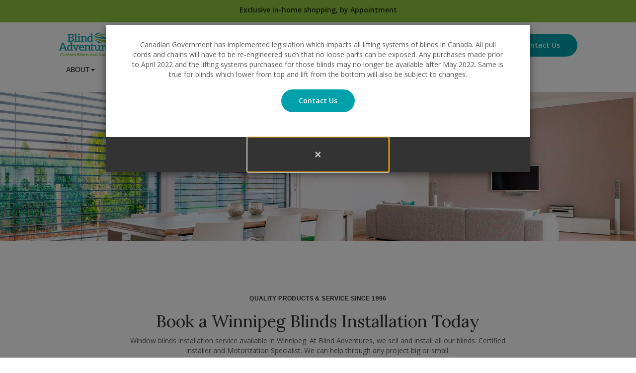

--- FILE ---
content_type: text/html; charset=UTF-8
request_url: https://www.blindadventures.ca/winnipeg-blinds-installation/
body_size: 16214
content:
<!DOCTYPE html>
<html class="no-js" lang="en-US">
    <head>
        <meta charset="UTF-8">
        <meta http-equiv="X-UA-Compatible" content="IE=edge">
        	    <meta name='robots' content='index, follow, max-image-preview:large, max-snippet:-1, max-video-preview:-1' />

	<!-- This site is optimized with the Yoast SEO plugin v24.4 - https://yoast.com/wordpress/plugins/seo/ -->
	<title>Winnipeg Blinds Installation - Certified Installer | Blind Adventures</title>
	<meta name="description" content="We sell and install all of our blinds and are both a Certified Installer and Motorization Specialist in Winnipeg. Book Now." />
	<link rel="canonical" href="https://www.blindadventures.ca/winnipeg-blinds-installation/" />
	<meta property="og:locale" content="en_US" />
	<meta property="og:type" content="article" />
	<meta property="og:title" content="Winnipeg Blinds Installation - Certified Installer | Blind Adventures" />
	<meta property="og:description" content="We sell and install all of our blinds and are both a Certified Installer and Motorization Specialist in Winnipeg. Book Now." />
	<meta property="og:url" content="https://www.blindadventures.ca/winnipeg-blinds-installation/" />
	<meta property="og:site_name" content="Blind Adventures" />
	<meta property="article:modified_time" content="2019-02-19T22:13:53+00:00" />
	<meta name="twitter:card" content="summary_large_image" />
	<meta name="twitter:label1" content="Est. reading time" />
	<meta name="twitter:data1" content="2 minutes" />
	<script type="application/ld+json" class="yoast-schema-graph">{"@context":"https://schema.org","@graph":[{"@type":"WebPage","@id":"https://www.blindadventures.ca/winnipeg-blinds-installation/","url":"https://www.blindadventures.ca/winnipeg-blinds-installation/","name":"Winnipeg Blinds Installation - Certified Installer | Blind Adventures","isPartOf":{"@id":"https://www.blindadventures.ca/#website"},"datePublished":"2018-05-16T21:01:26+00:00","dateModified":"2019-02-19T22:13:53+00:00","description":"We sell and install all of our blinds and are both a Certified Installer and Motorization Specialist in Winnipeg. Book Now.","breadcrumb":{"@id":"https://www.blindadventures.ca/winnipeg-blinds-installation/#breadcrumb"},"inLanguage":"en-US","potentialAction":[{"@type":"ReadAction","target":["https://www.blindadventures.ca/winnipeg-blinds-installation/"]}]},{"@type":"BreadcrumbList","@id":"https://www.blindadventures.ca/winnipeg-blinds-installation/#breadcrumb","itemListElement":[{"@type":"ListItem","position":1,"name":"Home","item":"https://www.blindadventures.ca/"},{"@type":"ListItem","position":2,"name":"Installation Services"}]},{"@type":"WebSite","@id":"https://www.blindadventures.ca/#website","url":"https://www.blindadventures.ca/","name":"Blind Adventures","description":"","potentialAction":[{"@type":"SearchAction","target":{"@type":"EntryPoint","urlTemplate":"https://www.blindadventures.ca/?s={search_term_string}"},"query-input":{"@type":"PropertyValueSpecification","valueRequired":true,"valueName":"search_term_string"}}],"inLanguage":"en-US"}]}</script>
	<!-- / Yoast SEO plugin. -->


<link rel='dns-prefetch' href='//kit.fontawesome.com' />
<link rel="alternate" type="application/rss+xml" title="Blind Adventures &raquo; Feed" href="https://www.blindadventures.ca/feed/" />
<link rel="preload" href="https://www.blindadventures.ca/wp-content/plugins/fusion/includes/css/webfonts/MaterialIcons-Regular.woff2" as="font" type="font/woff2" crossorigin><link rel="stylesheet" href="https://www.blindadventures.ca/wp-content/cache/minify/262/a5ff7.css?x24572" media="all" />

<style id='classic-theme-styles-inline-css' type='text/css'>
/*! This file is auto-generated */
.wp-block-button__link{color:#fff;background-color:#32373c;border-radius:9999px;box-shadow:none;text-decoration:none;padding:calc(.667em + 2px) calc(1.333em + 2px);font-size:1.125em}.wp-block-file__button{background:#32373c;color:#fff;text-decoration:none}
</style>
<style id='global-styles-inline-css' type='text/css'>
:root{--wp--preset--aspect-ratio--square: 1;--wp--preset--aspect-ratio--4-3: 4/3;--wp--preset--aspect-ratio--3-4: 3/4;--wp--preset--aspect-ratio--3-2: 3/2;--wp--preset--aspect-ratio--2-3: 2/3;--wp--preset--aspect-ratio--16-9: 16/9;--wp--preset--aspect-ratio--9-16: 9/16;--wp--preset--color--black: #000000;--wp--preset--color--cyan-bluish-gray: #abb8c3;--wp--preset--color--white: #ffffff;--wp--preset--color--pale-pink: #f78da7;--wp--preset--color--vivid-red: #cf2e2e;--wp--preset--color--luminous-vivid-orange: #ff6900;--wp--preset--color--luminous-vivid-amber: #fcb900;--wp--preset--color--light-green-cyan: #7bdcb5;--wp--preset--color--vivid-green-cyan: #00d084;--wp--preset--color--pale-cyan-blue: #8ed1fc;--wp--preset--color--vivid-cyan-blue: #0693e3;--wp--preset--color--vivid-purple: #9b51e0;--wp--preset--gradient--vivid-cyan-blue-to-vivid-purple: linear-gradient(135deg,rgba(6,147,227,1) 0%,rgb(155,81,224) 100%);--wp--preset--gradient--light-green-cyan-to-vivid-green-cyan: linear-gradient(135deg,rgb(122,220,180) 0%,rgb(0,208,130) 100%);--wp--preset--gradient--luminous-vivid-amber-to-luminous-vivid-orange: linear-gradient(135deg,rgba(252,185,0,1) 0%,rgba(255,105,0,1) 100%);--wp--preset--gradient--luminous-vivid-orange-to-vivid-red: linear-gradient(135deg,rgba(255,105,0,1) 0%,rgb(207,46,46) 100%);--wp--preset--gradient--very-light-gray-to-cyan-bluish-gray: linear-gradient(135deg,rgb(238,238,238) 0%,rgb(169,184,195) 100%);--wp--preset--gradient--cool-to-warm-spectrum: linear-gradient(135deg,rgb(74,234,220) 0%,rgb(151,120,209) 20%,rgb(207,42,186) 40%,rgb(238,44,130) 60%,rgb(251,105,98) 80%,rgb(254,248,76) 100%);--wp--preset--gradient--blush-light-purple: linear-gradient(135deg,rgb(255,206,236) 0%,rgb(152,150,240) 100%);--wp--preset--gradient--blush-bordeaux: linear-gradient(135deg,rgb(254,205,165) 0%,rgb(254,45,45) 50%,rgb(107,0,62) 100%);--wp--preset--gradient--luminous-dusk: linear-gradient(135deg,rgb(255,203,112) 0%,rgb(199,81,192) 50%,rgb(65,88,208) 100%);--wp--preset--gradient--pale-ocean: linear-gradient(135deg,rgb(255,245,203) 0%,rgb(182,227,212) 50%,rgb(51,167,181) 100%);--wp--preset--gradient--electric-grass: linear-gradient(135deg,rgb(202,248,128) 0%,rgb(113,206,126) 100%);--wp--preset--gradient--midnight: linear-gradient(135deg,rgb(2,3,129) 0%,rgb(40,116,252) 100%);--wp--preset--font-size--small: 13px;--wp--preset--font-size--medium: 20px;--wp--preset--font-size--large: 36px;--wp--preset--font-size--x-large: 42px;--wp--preset--spacing--20: 0.44rem;--wp--preset--spacing--30: 0.67rem;--wp--preset--spacing--40: 1rem;--wp--preset--spacing--50: 1.5rem;--wp--preset--spacing--60: 2.25rem;--wp--preset--spacing--70: 3.38rem;--wp--preset--spacing--80: 5.06rem;--wp--preset--shadow--natural: 6px 6px 9px rgba(0, 0, 0, 0.2);--wp--preset--shadow--deep: 12px 12px 50px rgba(0, 0, 0, 0.4);--wp--preset--shadow--sharp: 6px 6px 0px rgba(0, 0, 0, 0.2);--wp--preset--shadow--outlined: 6px 6px 0px -3px rgba(255, 255, 255, 1), 6px 6px rgba(0, 0, 0, 1);--wp--preset--shadow--crisp: 6px 6px 0px rgba(0, 0, 0, 1);}:where(.is-layout-flex){gap: 0.5em;}:where(.is-layout-grid){gap: 0.5em;}body .is-layout-flex{display: flex;}.is-layout-flex{flex-wrap: wrap;align-items: center;}.is-layout-flex > :is(*, div){margin: 0;}body .is-layout-grid{display: grid;}.is-layout-grid > :is(*, div){margin: 0;}:where(.wp-block-columns.is-layout-flex){gap: 2em;}:where(.wp-block-columns.is-layout-grid){gap: 2em;}:where(.wp-block-post-template.is-layout-flex){gap: 1.25em;}:where(.wp-block-post-template.is-layout-grid){gap: 1.25em;}.has-black-color{color: var(--wp--preset--color--black) !important;}.has-cyan-bluish-gray-color{color: var(--wp--preset--color--cyan-bluish-gray) !important;}.has-white-color{color: var(--wp--preset--color--white) !important;}.has-pale-pink-color{color: var(--wp--preset--color--pale-pink) !important;}.has-vivid-red-color{color: var(--wp--preset--color--vivid-red) !important;}.has-luminous-vivid-orange-color{color: var(--wp--preset--color--luminous-vivid-orange) !important;}.has-luminous-vivid-amber-color{color: var(--wp--preset--color--luminous-vivid-amber) !important;}.has-light-green-cyan-color{color: var(--wp--preset--color--light-green-cyan) !important;}.has-vivid-green-cyan-color{color: var(--wp--preset--color--vivid-green-cyan) !important;}.has-pale-cyan-blue-color{color: var(--wp--preset--color--pale-cyan-blue) !important;}.has-vivid-cyan-blue-color{color: var(--wp--preset--color--vivid-cyan-blue) !important;}.has-vivid-purple-color{color: var(--wp--preset--color--vivid-purple) !important;}.has-black-background-color{background-color: var(--wp--preset--color--black) !important;}.has-cyan-bluish-gray-background-color{background-color: var(--wp--preset--color--cyan-bluish-gray) !important;}.has-white-background-color{background-color: var(--wp--preset--color--white) !important;}.has-pale-pink-background-color{background-color: var(--wp--preset--color--pale-pink) !important;}.has-vivid-red-background-color{background-color: var(--wp--preset--color--vivid-red) !important;}.has-luminous-vivid-orange-background-color{background-color: var(--wp--preset--color--luminous-vivid-orange) !important;}.has-luminous-vivid-amber-background-color{background-color: var(--wp--preset--color--luminous-vivid-amber) !important;}.has-light-green-cyan-background-color{background-color: var(--wp--preset--color--light-green-cyan) !important;}.has-vivid-green-cyan-background-color{background-color: var(--wp--preset--color--vivid-green-cyan) !important;}.has-pale-cyan-blue-background-color{background-color: var(--wp--preset--color--pale-cyan-blue) !important;}.has-vivid-cyan-blue-background-color{background-color: var(--wp--preset--color--vivid-cyan-blue) !important;}.has-vivid-purple-background-color{background-color: var(--wp--preset--color--vivid-purple) !important;}.has-black-border-color{border-color: var(--wp--preset--color--black) !important;}.has-cyan-bluish-gray-border-color{border-color: var(--wp--preset--color--cyan-bluish-gray) !important;}.has-white-border-color{border-color: var(--wp--preset--color--white) !important;}.has-pale-pink-border-color{border-color: var(--wp--preset--color--pale-pink) !important;}.has-vivid-red-border-color{border-color: var(--wp--preset--color--vivid-red) !important;}.has-luminous-vivid-orange-border-color{border-color: var(--wp--preset--color--luminous-vivid-orange) !important;}.has-luminous-vivid-amber-border-color{border-color: var(--wp--preset--color--luminous-vivid-amber) !important;}.has-light-green-cyan-border-color{border-color: var(--wp--preset--color--light-green-cyan) !important;}.has-vivid-green-cyan-border-color{border-color: var(--wp--preset--color--vivid-green-cyan) !important;}.has-pale-cyan-blue-border-color{border-color: var(--wp--preset--color--pale-cyan-blue) !important;}.has-vivid-cyan-blue-border-color{border-color: var(--wp--preset--color--vivid-cyan-blue) !important;}.has-vivid-purple-border-color{border-color: var(--wp--preset--color--vivid-purple) !important;}.has-vivid-cyan-blue-to-vivid-purple-gradient-background{background: var(--wp--preset--gradient--vivid-cyan-blue-to-vivid-purple) !important;}.has-light-green-cyan-to-vivid-green-cyan-gradient-background{background: var(--wp--preset--gradient--light-green-cyan-to-vivid-green-cyan) !important;}.has-luminous-vivid-amber-to-luminous-vivid-orange-gradient-background{background: var(--wp--preset--gradient--luminous-vivid-amber-to-luminous-vivid-orange) !important;}.has-luminous-vivid-orange-to-vivid-red-gradient-background{background: var(--wp--preset--gradient--luminous-vivid-orange-to-vivid-red) !important;}.has-very-light-gray-to-cyan-bluish-gray-gradient-background{background: var(--wp--preset--gradient--very-light-gray-to-cyan-bluish-gray) !important;}.has-cool-to-warm-spectrum-gradient-background{background: var(--wp--preset--gradient--cool-to-warm-spectrum) !important;}.has-blush-light-purple-gradient-background{background: var(--wp--preset--gradient--blush-light-purple) !important;}.has-blush-bordeaux-gradient-background{background: var(--wp--preset--gradient--blush-bordeaux) !important;}.has-luminous-dusk-gradient-background{background: var(--wp--preset--gradient--luminous-dusk) !important;}.has-pale-ocean-gradient-background{background: var(--wp--preset--gradient--pale-ocean) !important;}.has-electric-grass-gradient-background{background: var(--wp--preset--gradient--electric-grass) !important;}.has-midnight-gradient-background{background: var(--wp--preset--gradient--midnight) !important;}.has-small-font-size{font-size: var(--wp--preset--font-size--small) !important;}.has-medium-font-size{font-size: var(--wp--preset--font-size--medium) !important;}.has-large-font-size{font-size: var(--wp--preset--font-size--large) !important;}.has-x-large-font-size{font-size: var(--wp--preset--font-size--x-large) !important;}
:where(.wp-block-post-template.is-layout-flex){gap: 1.25em;}:where(.wp-block-post-template.is-layout-grid){gap: 1.25em;}
:where(.wp-block-columns.is-layout-flex){gap: 2em;}:where(.wp-block-columns.is-layout-grid){gap: 2em;}
:root :where(.wp-block-pullquote){font-size: 1.5em;line-height: 1.6;}
</style>
<link rel="stylesheet" href="https://www.blindadventures.ca/wp-content/cache/minify/262/16b0b.css?x24572" media="all" />




























<link rel='stylesheet' id='bootstrap-css' href='https://www.blindadventures.ca/wp-content/themes/fusion-base/css/bootstrap.min.css?x24572&amp;ver=3.3.7' type='text/css' media='all' />
<link rel="stylesheet" href="https://www.blindadventures.ca/wp-content/cache/minify/262/f0d3f.css?x24572" media="all" />






			<!-- Google Analytics -->
			<script>
			(function(i,s,o,g,r,a,m){i['GoogleAnalyticsObject']=r;i[r]=i[r]||function(){
			(i[r].q=i[r].q||[]).push(arguments)},i[r].l=1*new Date();a=s.createElement(o),
			m=s.getElementsByTagName(o)[0];a.async=1;a.src=g;m.parentNode.insertBefore(a,m)
			})(window,document,'script','//www.google-analytics.com/analytics.js','ga');

			ga('create', 'UA-122314124-1', 'auto');
						ga('set', 'anonymizeIp', true);
			ga('send', 'pageview');

			</script>
			<!-- End Google Analytics -->
			<script  src="https://www.blindadventures.ca/wp-content/cache/minify/262/818c0.js?x24572"></script>


<link rel="https://api.w.org/" href="https://www.blindadventures.ca/wp-json/" /><link rel="alternate" title="JSON" type="application/json" href="https://www.blindadventures.ca/wp-json/wp/v2/pages/723" /><link rel="EditURI" type="application/rsd+xml" title="RSD" href="https://www.blindadventures.ca/xmlrpc.php?rsd" />
<meta name="generator" content="WordPress 6.6.2" />
<link rel='shortlink' href='https://www.blindadventures.ca/?p=723' />
<link rel="alternate" title="oEmbed (JSON)" type="application/json+oembed" href="https://www.blindadventures.ca/wp-json/oembed/1.0/embed?url=https%3A%2F%2Fwww.blindadventures.ca%2Fwinnipeg-blinds-installation%2F" />
<link rel="alternate" title="oEmbed (XML)" type="text/xml+oembed" href="https://www.blindadventures.ca/wp-json/oembed/1.0/embed?url=https%3A%2F%2Fwww.blindadventures.ca%2Fwinnipeg-blinds-installation%2F&#038;format=xml" />
<!-- Stream WordPress user activity plugin v4.0.2 -->
<link href="https://fonts.googleapis.com/css?family=Lora:400,700 | Work+Sans:300,400,500|Open+Sans:400,600" rel="stylesheet"><link rel="icon" href="https://www.blindadventures.ca/wp-content/uploads/sites/262/2021/03/cropped-blind-adventures-favicon-01-32x32.png" sizes="32x32" />
<link rel="icon" href="https://www.blindadventures.ca/wp-content/uploads/sites/262/2021/03/cropped-blind-adventures-favicon-01-192x192.png" sizes="192x192" />
<link rel="apple-touch-icon" href="https://www.blindadventures.ca/wp-content/uploads/sites/262/2021/03/cropped-blind-adventures-favicon-01-180x180.png" />
<meta name="msapplication-TileImage" content="https://www.blindadventures.ca/wp-content/uploads/sites/262/2021/03/cropped-blind-adventures-favicon-01-270x270.png" />
<style id="sccss">/* Images */

.fsn-image img	{
		max-width:100%;
		height:auto;
}

/* Masthead */

.gallery-item-button {
    font-family: "Work Sans", arial, sans-serif;
    text-transform: uppercase;
    font-size: 16px;
    display: inline-block;
    margin-top: 20px;
    padding: 22px 46px;
    line-height: 1.3333333;
    background: #00a1ab;
    color: #fff;
    text-decoration: none;
    -moz-transition: all 0.3s;
    -webkit-transition: all 0.3s;
    transition: all 0.3s;
}

@media (max-width: 767px) {
  .masthead-linked-component-column > .fsn-row {
    border-radius:10px;
    overflow:hidden;
  }
}
@media (min-width: 768px) {
  .masthead-linked-component-column {
    border-radius:10px;
    overflow:hidden;
  }
}

/***
Font Styling
***/

.fsn-gallery .masthead .gallery-item-headline {
    font-size: 64px;
    line-height: 72px;
  	font-weight: 400;
    font-family: "Work Sans", arial, sans-serif;
}

.fsn-gallery .masthead .gallery-item-subheadline {
    font-size: 32px;
    line-height: 36px;
  	font-family: "Lora", times, serif;
}

h3, h5, h6, .h3, .h5, .h6 {
    font-family: "Work Sans", arial, sans-serif;
  	letter-spacing: .03em;
}

h1, .h1 {
    font-size: 34px;
    line-height: 38px;
    font-weight: 400;
    text-transform: inherit;
  	font-family: "Lora", times, serif;
}

h2, .h2 {
  	font-size: 28px;
  	line-height: 32px;
  	font-weight: 300;
  	margin-top: 0px;
    font-family: "Work Sans", arial, sans-serif;
}

h4, .h4 {
    font-weight: 400;
  	font-family: "Lora", times, serif;
  	line-height: 28px;
}

h6, .h6 {
    font-size: 12px;
}

/***
Gallery
***/

.fsn-gallery .fullscreen-trigger {
    background: #00a1ab !important;
}

.fsn-gallery .fullscreen-trigger:hover {
    background: #00929C !important;
}

.fsn-gallery .inline {
    background: #333;
}

/***
Buttons
***/

.btn-default {
    background: #00a1ab;
}

.btn-default:hover, .btn-default:focus, .btn-default:active, .btn-default.active, .open .dropdown-toggle.btn-default, .btn-default:active:hover, .btn-default.active:hover, .open>.dropdown-toggle.btn-default:hover, .btn-default:active:focus, .btn-default.active:focus, .open>.dropdown-toggle.btn-default:focus, .btn-default:active.focus, .btn-default.active.focus, .open>.dropdown-toggle.btn-default.focus {
    background-color: #00929C;
}

.dark .btn-default {
 	background: rgba(0,0,0,0.3); 
}

.dark .btn-default:hover, .dark .btn-default:focus, .dark .btn-default:active, .dark .btn-default.active, .dark .open .dropdown-toggle.btn-default, .dark .btn-default:active:hover, .dark .btn-default.active:hover, .dark .open>.dropdown-toggle.btn-default:hover, .dark .btn-default:active:focus, .dark .btn-default.active:focus, .dark .open>.dropdown-toggle.btn-default:focus, .dark .btn-default:active.focus, .dark .btn-default.active.focus, .dark .open>.dropdown-toggle.btn-default.focus {
 	background: rgba(0,0,0,0.4);   
}

.dark .btn-primary {
    background: #8dc247;
    color: #ffffff;
}

.dark .btn-primary:hover, .dark .btn-primary:focus, .dark .btn-primary:active, .dark .btn-primary.active, .dark .open .dropdown-toggle.btn-primary, .dark .btn-primary:active:hover, .dark .btn-primary.active:hover, .dark .open>.dropdown-toggle.btn-primary:hover, .dark .btn-primary:active:focus, .dark .btn-primary.active:focus, .dark .open>.dropdown-toggle.btn-primary:focus, .dark .btn-primary:active.focus, .dark .btn-primary.active.focus, .dark .open>.dropdown-toggle.btn-primary.focus {
    background-color: #7bad39;
}

.btn-success {
    color: #00a1ab;
    border: 1.5px solid rgba(0, 0, 0, 0.1);
}

.btn-success:hover, .btn-success:focus, .btn-success:active, .btn-success.active, .open .dropdown-toggle.btn-success, .btn-success:active:hover, .btn-success.active:hover, .open>.dropdown-toggle.btn-success:hover, .btn-success:active:focus, .btn-success.active:focus, .open>.dropdown-toggle.btn-success:focus, .btn-success:active.focus, .btn-success.active.focus, .open>.dropdown-toggle.btn-success.focus {
    color: #00929C;
    border-color: rgba(0, 0, 0, 0.3);
}

.dark .btn-success {
    background-color: transparent;
    color: #ffffff;
    border: 1px solid #fff;
}

.dark .btn-success:hover, .dark .btn-success:focus, .dark .btn-success:active, .dark .btn-success.active, .dark .open .dropdown-toggle.btn-success, .dark .btn-success:active:hover, .dark .btn-success.active:hover, .dark .open>.dropdown-toggle.btn-success:hover, .dark .btn-success:active:focus, .dark .btn-success.active:focus, .dark .open>.dropdown-toggle.btn-success:focus, .dark .btn-success:active.focus, .dark .btn-success.active.focus, .dark .open>.dropdown-toggle.btn-success.focus {
    border-color: rgba(255,255,255,0.7);
}
  

a {
    color: #00a1ab;
}

a:focus, a:hover {
    color: #00929C;
    text-decoration: none;
}

/***
Menu
***/

.nav > li > a {
    font-family: "Work Sans", Arial, sans-serif;
  	font-weight: 500;
    text-transform: uppercase;
    color: #101010;
}

.dropdown-menu > .active > a, .dropdown-menu > .active > a:hover, .dropdown-menu > .active > a:focus {
    color: #00a1ab;
    background-color: transparent;
}

.fsn-menu.simple .button-dropdown-menu > .btn-group > .dropdown-menu {
    background: #00a1ab;
  	border-bottom-left-radius: 10px;
    border-bottom-right-radius: 10px;
}

.fsn-menu.simple .button-dropdown-menu > .btn-group > .dropdown-menu:before {
	border-bottom-color:  #00a1ab;
}

.fsn-menu.simple .menu-container .brand {
    border-right: 1px solid rgba(0, 0, 0, 0.15);
}

.current-menu-item > a, .current-cat > a, .current-filter > a {
    color: #fff;
}

/***
Tabs
***/

.nav.nav-tabs {
    margin: 0 auto;
    border: none;
    text-align: center;
}

.nav-tabs>li>a {
    color: #929292;
  	padding: 30px 0;
  	margin: 0 25px;
  	font-weight: 600;
}

.nav.nav-tabs>li {
    display: inline-block;
    float: none;
    line-height: 0;
    margin: 0;
}

.nav-tabs>li.active>a, .nav-tabs>li.active>a:hover, .nav-tabs>li.active>a:focus {
    color: #01a1ab;
    border: transparent;
}

.nav-tabs {
    border-bottom: 1px solid rgba(0, 0, 0, 0.15);
}

.nav-tabs>li>a:hover {
    border-color: transparent;
    background: transparent;
    color: #00929C;
}

/***
Notification
***/

.fsn-notifications.floating_footer {
    background: #95c205;
}

.fsn-notifications.floating_footer h5 {
    border-right: 1px solid rgba(255, 255, 255, 0.2);
}

.fsn-notifications.floating_footer .notifications-floating-footer-controls .flex-direction-nav .flex-nav-next {
    border-left: 1px solid rgba(255, 255, 255, 0.2);
    border-right: 1px solid rgba(255, 255, 255, 0.2);
}

.fsn-notifications.floating_footer .fsn-notifications.floating_footer-controls .flex-direction-nav .flex-nav-prev {
    border-left: 1px solid rgba(255, 255, 255, 0.2);
}

/**
 * Modals
 */

.component.modal > .modal-component-inner	{
  margin-top:100px;
  background-color:#00a1ab;
}
.component.modal .close	{
  text-shadow:none;
  position:absolute;
  top:-54px;
  left:50%;
  margin-left:-25px;
  width:48px;
  height:48px;
  color:#fff;
  overflow:hidden;
  opacity:0.8;
  font-weight:normal;
  -moz-transition:opacity 0.3s;
  -webkit-transition:opacity 0.3s;
  transition:opacity 0.3s;
}
.component.modal .close:focus,
.component.modal .close:hover	{
  opacity:1;
  outline:none;
}

@media (max-width: 767px) {
  .component.modal .close	{
    opacity:1;
  }
  .component.modal > .modal-component-inner	{
    margin-top:60px;
  }
}



/* Card */

.fsn-card.horizontal .btn {
    margin-top: 20px;
}

.fsn-card.tile {
    border-radius: 10px;
}

/*Divider fix*/

@media (min-width: 768px) {
  .full-width-container.seamless > .row > .col-sm-12 > .fsn-column-inner > .row {
    margin-left:0;
    margin-right:0;
  }
  .full-width-container.seamless > .row > .col-sm-12 > .fsn-column-inner > .row > .col-sm-12 {
    padding-left:0;
    padding-right:0;
  }
}

/***
Misc.
***/

.flex-control-paging li a.flex-active {
    background: rgba(0, 0, 0, 0.25);
}

.flex-control-paging li a {
    width: 17px;
    height: 17px;
  	background: rgba(0, 0, 0, 0.1);
}

.flex-control-paging li a:hover {
    background: rgba(0, 0, 0, 0.2);
}

.fsn-divider hr {
    border-top: 1px solid rgba(0, 0, 0, 0.1);
}

hr {
    border-top: 1px solid rgba(0, 0, 0, 0.1);
}

.drop-shadow {
  box-shadow: 0 5px 75px rgba(0, 0, 0, 0.2);
}

.form-control {
    border-width: 0px;
    border-radius: 2px;
}

label {
		color:#fff;
}

div.wpcf7-mail-sent-ok {
    border: 2px solid #fff;
    color: #fff;
}

.wpcf7-recaptcha	{
	margin-bottom:10px;
}

.carousel.flexslider .carousel-item img, .carousel-mobile.flexslider .carousel-item img {
    margin-bottom: 30px;
  	border-radius: 3px;
}

.callout-card-radius {
    border-bottom-left-radius: 10px;
    border-bottom-right-radius: 10px;
}

.full-card-radius {
    border-radius: 10px;
}

.content-roll-item-image-wrap img {
    border-radius: 3px;
}

div.wpcf7-mail-sent-ok {
    border: 2px solid #6e7a90;
}

.fa-3x {
    color: #7b7b7b;
}
.simple-filter-group .simple-filter-term.active{
	background:#00a1ab;
}

.fsn-notifications.bar {
    background: #01919a;
}

.fsn-notifications.bar h5 {
    border-right: 1px solid rgba(255, 255, 255, 0.2);
}

.fsn-notifications.bar .notifications-bar-controls .flex-direction-nav .flex-nav-next {
    border-right: 1px solid rgba(255, 255, 255, 0.2);
}

/**
 * Social Icons
 */
 
.social-icons a	{
	display:inline-block;
	margin-left:10px;
	margin-right:10px;
  	font-size:30px;
	-moz-transition:color 0.3s;
	-webkit-transition:color 0.3s;
	transition:color 0.3s;
}
.social-icons a:first-child	{
	margin-left:0;
}
.social-icons a:last-child	{
	margin-right:0;
}



/***
Mobile
***/

@media (max-width: 767px) {

.fsn-gallery .masthead .gallery-item-headline {
    font-size: 28px;
    line-height: 34px;
  	font-weight: 400;
}

.fsn-gallery .masthead .gallery-item-subheadline {
    font-size: 20px;
    line-height: 28px;
}

.fsn-menu.simple .navbar-toggle {
    border-color: rgba(0, 0, 0, 0.3);
}

.fsn-menu .navbar-toggle .material-icons {
    color: rgba(0, 0, 0, 0.8);
}

.dropdown-menu>li>a {
    color: #101010;
}

.navbar-collapse {
    border:1px solid rgba(0, 0, 0, 0.075) !important;
}

.navbar-btn.btn-xs {
    font-size: 8px;
}

h1, .h1 {
    font-size: 24px;
    line-height: 30px;
}

h2, .h2 {
    font-size: 22px;
    line-height: 28px;
}
.fsn-card.tile,
.fsn-card.tile .tile-container{
  height: 300px !important;  
}

.masthead-linked-component-column	{
  bottom:0 !important;
}

.mobile-row .col-sm-3{
     display: inline-block;
     width: 50%;
}

.mobile-row img{
	 max-width: 100%;
	 height: auto;
}

.nav.nav-tabs>li {
    display: inherit;
}

.nav.nav-tabs > li.active > a, .nav.nav-tabs > li.active > a:hover, .nav.nav-tabs > li.active > a:focus {
  	background: #01a1ab;
}
.simple-filter-group .simple-filter-term.active>span	{
    color:#fff;
}
.simple-filter-group .simple-filter-term.active>span:after	{
	border-top-color:#fff;
}
.simple-filter-group .simple-filter-term.active.open>span:after	{
	border-bottom-color:#fff;
}
.nav.nav-tabs>li>a	{
	color:#333;
}
.nav.nav-tabs>li.expanded	{
	border-top-color:rgba(0, 0, 0, 0.1);
}

.fsn-menu.mobile_footer {
    background: #01919a;
}

#mobile-back-to-top {
    background-color: #01919a;
}

}

@media (max-width: 320px) {
	.wpcf7-recaptcha	{
		margin-left:-20px;
	}
  .modal .wpcf7-recaptcha	{
  	margin-left:-5px;
  }
}

.fsn-video .embed-container iframe {
	max-height: 1000px;
}</style>    </head>
    <body class="page-template-default page page-id-723" data-view="mobile">
    	<div id="component-19" class="component clearfix"><div  class="fsn-row full-width-container fsn-69760dbc654fd dark" style="background-repeat:repeat;background-position:left top;background-attachment:scroll;background-size:auto;"><div class="row"><div class="col-sm-12"><div class="fsn-column-inner fsn-69760dbc65577 light"><div class="fsn-text fsn-69760dbc655c4">
<p style="text-align: center;"><strong>Exclusive in-home shopping, by Appointment</strong></p>
</div></div></div></div></div><div  class="fsn-row full-width-container fsn-69760dbc655ea light" style="background-repeat:repeat;background-position:left top;background-attachment:scroll;background-size:auto;"><div class="row"><div class="col-sm-12"><div class="fsn-column-inner fsn-69760dbc6564d light"><div class="fsn-menu simple fsn-69760dbc656af"><div class="menu-container stacked"><div class="container-fluid"><div class="row"><div class="col-sm-9"><div class="brand hidden-xs"><a href="https://www.blindadventures.ca"><img decoding="async" src="https://www.blindadventures.ca/wp-content/uploads/sites/262/2016/09/blind-adventures-logo-new-3-226x100.png" width="113" height="50" alt=""><span class="sr-only">Blind Adventures</span></a></div><div class="menu">		<nav class="navbar" role="navigation">
						<div class="navbar-header">
				<button type="button" class="navbar-toggle collapsed" data-toggle="collapse" data-target="#simple-nav-collapse-69760dbc65aae">
					<span class="sr-only">Toggle navigation</span>
					<span class="icon-collapsed"><span class="material-icons">&#xE5D2;</span></span>
					<span class="icon-collapse"><span class="material-icons">&#xE5CD;</span></span>
				</button>
									<a class="navbar-brand visible-xs-inline-block brand-image" href="https://www.blindadventures.ca"><img decoding="async" src="https://www.blindadventures.ca/wp-content/uploads/sites/262/2016/09/blind-adventures-logo-new-3-226x100.png" width="113" height="50" alt=""><span class="sr-only">Blind Adventures</span></a>
								<a href="https://www.blindadventures.ca/winnipeg-blinds-quote/" class="btn btn-default navbar-btn btn-xs visible-xs-inline-block">Contact Us</a>			</div>
			<div id="simple-nav-collapse-69760dbc65aae" class="collapse navbar-collapse">
								<ul class="nav navbar-nav"><li id="menu-item-764" class="menu-item menu-item-type-custom menu-item-object-custom menu-item-has-children dropdown menu-item-764"><a href="#" class="dropdown-toggle" data-toggle="dropdown" role="button">About<span class="caret"></span></a>
<div class="dropdown-menu depth_0 multi-col-nav-container"><div class="container-fluid"><div class="row"><div class="multi-col-nav"><ul class="dropdown-menu">
	<li id="menu-item-706" class="menu-item menu-item-type-post_type menu-item-object-page menu-item-706"><a href="https://www.blindadventures.ca/winnipeg-blinds-experts/">About</a></li>
	<li id="menu-item-704" class="menu-item menu-item-type-post_type menu-item-object-page menu-item-704"><a href="https://www.blindadventures.ca/winnipeg-blinds-sales/">News &#038; Shows</a></li>
	<li id="menu-item-745" class="menu-item menu-item-type-post_type menu-item-object-page menu-item-745"><a href="https://www.blindadventures.ca/winnipeg-blinds-suppliers/">Suppliers</a></li>
	<li id="menu-item-2276" class="menu-item menu-item-type-post_type menu-item-object-page menu-item-2276"><a href="https://www.blindadventures.ca/on-sale/">On Sale</a></li>
</ul></div></div></div></div>
</li>
<li id="menu-item-708" class="menu-item menu-item-type-custom menu-item-object-custom menu-item-has-children dropdown menu-item-708"><a href="#" class="dropdown-toggle" data-toggle="dropdown" role="button">Product<span class="caret"></span></a>
<div class="dropdown-menu depth_0 multi-col-nav-container"><div class="container-fluid"><div class="row"><div class="multi-col-nav"><ul class="dropdown-menu">
	<li id="menu-item-760" class="menu-item menu-item-type-post_type menu-item-object-page menu-item-760"><a href="https://www.blindadventures.ca/winnipeg-custom-shutters/">Shutters</a></li>
	<li id="menu-item-758" class="menu-item menu-item-type-post_type menu-item-object-page menu-item-758"><a href="https://www.blindadventures.ca/winnipeg-roller-shades/">Roller Shades</a></li>
	<li id="menu-item-761" class="menu-item menu-item-type-post_type menu-item-object-page menu-item-761"><a href="https://www.blindadventures.ca/winnipeg-soft-shades/">Soft Shades</a></li>
	<li id="menu-item-762" class="menu-item menu-item-type-post_type menu-item-object-page menu-item-762"><a href="https://www.blindadventures.ca/winnipeg-vertical-blinds/">Verticals</a></li>
	<li id="menu-item-763" class="menu-item menu-item-type-post_type menu-item-object-page menu-item-763"><a href="https://www.blindadventures.ca/winnipeg-horizontal-blinds/">Horizontal Blinds</a></li>
</ul></div></div></div></div>
</li>
<li id="menu-item-705" class="menu-item menu-item-type-post_type menu-item-object-page menu-item-705"><a href="https://www.blindadventures.ca/winnipeg-blinds-reviews/">Reviews</a></li>
<li id="menu-item-747" class="menu-item menu-item-type-custom menu-item-object-custom current-menu-ancestor current-menu-parent menu-item-has-children dropdown active menu-item-747"><a href="#" class="dropdown-toggle" data-toggle="dropdown" role="button">Services<span class="caret"></span></a>
<div class="dropdown-menu depth_0 multi-col-nav-container"><div class="container-fluid"><div class="row"><div class="multi-col-nav"><ul class="dropdown-menu">
	<li id="menu-item-746" class="menu-item menu-item-type-post_type menu-item-object-page menu-item-746"><a href="https://www.blindadventures.ca/winnipeg-commercial-blinds/">Commercial</a></li>
	<li id="menu-item-748" class="menu-item menu-item-type-post_type menu-item-object-page menu-item-748"><a href="https://www.blindadventures.ca/winnipeg-blinds-cut-down/">Cut-Downs</a></li>
	<li id="menu-item-750" class="menu-item menu-item-type-post_type menu-item-object-page menu-item-750"><a href="https://www.blindadventures.ca/winnipeg-blind-repair/">Repairs</a></li>
	<li id="menu-item-749" class="menu-item menu-item-type-post_type menu-item-object-page current-menu-item page_item page-item-723 current_page_item active menu-item-749"><a href="https://www.blindadventures.ca/winnipeg-blinds-installation/">Installation</a></li>
	<li id="menu-item-2410" class="menu-item menu-item-type-post_type menu-item-object-page menu-item-2410"><a href="https://www.blindadventures.ca/cottage-country/">Cottage Country</a></li>
	<li id="menu-item-1939" class="menu-item menu-item-type-post_type menu-item-object-page menu-item-1939"><a href="https://www.blindadventures.ca/winnipeg-interior-decorating/">Interior Decorating</a></li>
</ul></div></div></div></div>
</li>
<li id="menu-item-1418" class="menu-item menu-item-type-custom menu-item-object-custom menu-item-has-children dropdown menu-item-1418"><a href="#" class="dropdown-toggle" data-toggle="dropdown" role="button">Solutions<span class="caret"></span></a>
<div class="dropdown-menu depth_0 multi-col-nav-container"><div class="container-fluid"><div class="row"><div class="multi-col-nav"><ul class="dropdown-menu">
	<li id="menu-item-1419" class="menu-item menu-item-type-post_type menu-item-object-page menu-item-1419"><a href="https://www.blindadventures.ca/winnipeg-french-door-blinds/">French Door Blinds</a></li>
	<li id="menu-item-1429" class="menu-item menu-item-type-post_type menu-item-object-page menu-item-1429"><a href="https://www.blindadventures.ca/winnipeg-skylight-blinds/">Skylight Blinds</a></li>
	<li id="menu-item-1438" class="menu-item menu-item-type-post_type menu-item-object-page menu-item-1438"><a href="https://www.blindadventures.ca/winnipeg-blackout-blinds/">Blackout Blinds</a></li>
	<li id="menu-item-1443" class="menu-item menu-item-type-post_type menu-item-object-page menu-item-1443"><a href="https://www.blindadventures.ca/winnipeg-shaped-blinds/">Shaped Blinds</a></li>
	<li id="menu-item-1451" class="menu-item menu-item-type-post_type menu-item-object-page menu-item-1451"><a href="https://www.blindadventures.ca/winnipeg-sunroom-blinds/">Sunrooms</a></li>
	<li id="menu-item-1453" class="menu-item menu-item-type-post_type menu-item-object-page menu-item-1453"><a href="https://www.blindadventures.ca/winnipeg-motorized-blinds/">Motorized Products</a></li>
</ul></div></div></div></div>
</li>
<li id="menu-item-2424" class="menu-item menu-item-type-post_type menu-item-object-page menu-item-2424"><a href="https://www.blindadventures.ca/cottage-country/">Cottage Country</a></li>
</ul>							</div>
					</nav>
</div></div><div class="col-sm-3 hidden-xs"><div class="fsn-column-inner button"><a href="https://www.blindadventures.ca/winnipeg-blinds-quote/" class="btn btn-default">Contact Us</a></div></div></div></div></div><div class="locking-menu hidden-xs" aria-hidden="true"><div class="container-fluid"><div class="row"><div class="col-sm-3"><div class="fsn-column-inner button-dropdown-menu"><div class="btn-group"><a href="#" class="dropdown-button-toggle" data-toggle="dropdown" aria-haspopup="true" aria-expanded="false" tabindex="-1"><span class="sr-only">Toggle navigation</span><span class="icon-bar"></span><span class="icon-bar"></span><span class="icon-bar"></span></a><ul class="dropdown-menu"><li class="menu-item menu-item-type-custom menu-item-object-custom menu-item-has-children menu-item-764"><a href="#" aria-hidden="true" tabindex="-1">About</a>
<ul class="sub-menu">
	<li class="menu-item menu-item-type-post_type menu-item-object-page menu-item-706"><a href="https://www.blindadventures.ca/winnipeg-blinds-experts/" aria-hidden="true" tabindex="-1">About</a></li>
	<li class="menu-item menu-item-type-post_type menu-item-object-page menu-item-704"><a href="https://www.blindadventures.ca/winnipeg-blinds-sales/" aria-hidden="true" tabindex="-1">News &#038; Shows</a></li>
	<li class="menu-item menu-item-type-post_type menu-item-object-page menu-item-745"><a href="https://www.blindadventures.ca/winnipeg-blinds-suppliers/" aria-hidden="true" tabindex="-1">Suppliers</a></li>
	<li class="menu-item menu-item-type-post_type menu-item-object-page menu-item-2276"><a href="https://www.blindadventures.ca/on-sale/" aria-hidden="true" tabindex="-1">On Sale</a></li>
</ul>
</li>
<li class="menu-item menu-item-type-custom menu-item-object-custom menu-item-has-children menu-item-708"><a href="#" aria-hidden="true" tabindex="-1">Product</a>
<ul class="sub-menu">
	<li class="menu-item menu-item-type-post_type menu-item-object-page menu-item-760"><a href="https://www.blindadventures.ca/winnipeg-custom-shutters/" aria-hidden="true" tabindex="-1">Shutters</a></li>
	<li class="menu-item menu-item-type-post_type menu-item-object-page menu-item-758"><a href="https://www.blindadventures.ca/winnipeg-roller-shades/" aria-hidden="true" tabindex="-1">Roller Shades</a></li>
	<li class="menu-item menu-item-type-post_type menu-item-object-page menu-item-761"><a href="https://www.blindadventures.ca/winnipeg-soft-shades/" aria-hidden="true" tabindex="-1">Soft Shades</a></li>
	<li class="menu-item menu-item-type-post_type menu-item-object-page menu-item-762"><a href="https://www.blindadventures.ca/winnipeg-vertical-blinds/" aria-hidden="true" tabindex="-1">Verticals</a></li>
	<li class="menu-item menu-item-type-post_type menu-item-object-page menu-item-763"><a href="https://www.blindadventures.ca/winnipeg-horizontal-blinds/" aria-hidden="true" tabindex="-1">Horizontal Blinds</a></li>
</ul>
</li>
<li class="menu-item menu-item-type-post_type menu-item-object-page menu-item-705"><a href="https://www.blindadventures.ca/winnipeg-blinds-reviews/" aria-hidden="true" tabindex="-1">Reviews</a></li>
<li class="menu-item menu-item-type-custom menu-item-object-custom current-menu-ancestor current-menu-parent menu-item-has-children menu-item-747"><a href="#" aria-hidden="true" tabindex="-1">Services</a>
<ul class="sub-menu">
	<li class="menu-item menu-item-type-post_type menu-item-object-page menu-item-746"><a href="https://www.blindadventures.ca/winnipeg-commercial-blinds/" aria-hidden="true" tabindex="-1">Commercial</a></li>
	<li class="menu-item menu-item-type-post_type menu-item-object-page menu-item-748"><a href="https://www.blindadventures.ca/winnipeg-blinds-cut-down/" aria-hidden="true" tabindex="-1">Cut-Downs</a></li>
	<li class="menu-item menu-item-type-post_type menu-item-object-page menu-item-750"><a href="https://www.blindadventures.ca/winnipeg-blind-repair/" aria-hidden="true" tabindex="-1">Repairs</a></li>
	<li class="menu-item menu-item-type-post_type menu-item-object-page current-menu-item page_item page-item-723 current_page_item active menu-item-749"><a href="https://www.blindadventures.ca/winnipeg-blinds-installation/" aria-hidden="true" tabindex="-1">Installation</a></li>
	<li class="menu-item menu-item-type-post_type menu-item-object-page menu-item-2410"><a href="https://www.blindadventures.ca/cottage-country/" aria-hidden="true" tabindex="-1">Cottage Country</a></li>
	<li class="menu-item menu-item-type-post_type menu-item-object-page menu-item-1939"><a href="https://www.blindadventures.ca/winnipeg-interior-decorating/" aria-hidden="true" tabindex="-1">Interior Decorating</a></li>
</ul>
</li>
<li class="menu-item menu-item-type-custom menu-item-object-custom menu-item-has-children menu-item-1418"><a href="#" aria-hidden="true" tabindex="-1">Solutions</a>
<ul class="sub-menu">
	<li class="menu-item menu-item-type-post_type menu-item-object-page menu-item-1419"><a href="https://www.blindadventures.ca/winnipeg-french-door-blinds/" aria-hidden="true" tabindex="-1">French Door Blinds</a></li>
	<li class="menu-item menu-item-type-post_type menu-item-object-page menu-item-1429"><a href="https://www.blindadventures.ca/winnipeg-skylight-blinds/" aria-hidden="true" tabindex="-1">Skylight Blinds</a></li>
	<li class="menu-item menu-item-type-post_type menu-item-object-page menu-item-1438"><a href="https://www.blindadventures.ca/winnipeg-blackout-blinds/" aria-hidden="true" tabindex="-1">Blackout Blinds</a></li>
	<li class="menu-item menu-item-type-post_type menu-item-object-page menu-item-1443"><a href="https://www.blindadventures.ca/winnipeg-shaped-blinds/" aria-hidden="true" tabindex="-1">Shaped Blinds</a></li>
	<li class="menu-item menu-item-type-post_type menu-item-object-page menu-item-1451"><a href="https://www.blindadventures.ca/winnipeg-sunroom-blinds/" aria-hidden="true" tabindex="-1">Sunrooms</a></li>
	<li class="menu-item menu-item-type-post_type menu-item-object-page menu-item-1453"><a href="https://www.blindadventures.ca/winnipeg-motorized-blinds/" aria-hidden="true" tabindex="-1">Motorized Products</a></li>
</ul>
</li>
<li class="menu-item menu-item-type-post_type menu-item-object-page menu-item-2424"><a href="https://www.blindadventures.ca/cottage-country/" aria-hidden="true" tabindex="-1">Cottage Country</a></li>
</ul></div></div></div><div class="col-sm-6"><div class="fsn-column-inner brand"><a href="https://www.blindadventures.ca" aria-hidden="true" tabindex="-1"><img decoding="async" src="https://www.blindadventures.ca/wp-content/uploads/sites/262/2016/09/blind-adventures-logo-new-3-226x100.png" width="113" height="50" alt=""><span class="sr-only">Blind Adventures</span></a></div></div><div class="col-sm-3 hidden-xs"><div class="fsn-column-inner button"><a href="https://www.blindadventures.ca/winnipeg-blinds-quote/" class="btn btn-default" aria-hidden="true" tabindex="-1">Contact Us</a></div></div></div></div></div></div><div class="fsn-button standard fsn-69760dbc69594 auto-popup sr-only"><a href="#modal-component-2190" data-toggle="modal" role="button">Contact Information Request</a></div></div></div></div></div>
</div><div id="content-component" class="component clearfix">					
<article id="post-723" class="post-723 page type-page status-publish hentry">
	<div  class="fsn-row full-width-container fsn-69760dbc69e93 light seamless" style="background-repeat:repeat;background-position:left top;background-attachment:scroll;background-size:auto;"><div class="row"><div class="col-sm-12"><div class="fsn-column-inner fsn-69760dbc69efd light"><div class="fsn-gallery fsn-69760dbc69f63"><div class="masthead-container masthead-small"><div class="flexslider masthead kenburns" data-gallery-id="69760dbc69f89" data-gallery-auto="true" data-gallery-speed="4300" data-controls="paging"><div class="masthead-placeholder-container"><img fetchpriority="high" decoding="async" class="ad-dynamic-image masthead-placeholder masthead-image" src="https://www.blindadventures.ca/wp-content/uploads/sites/262/2018/05/blind-adventures-hunter-douglas-certified-motorization-specialist-in-winnipeg-03.jpg" width="2100" height="1400" alt="" data-image-json="{&quot;id&quot;:1243,&quot;mobile_src&quot;:&quot;https:\/\/www.blindadventures.ca\/wp-content\/uploads\/sites\/262\/2018\/05\/blind-adventures-hunter-douglas-certified-motorization-specialist-in-winnipeg-03-1024x1024.jpg&quot;,&quot;mobile_width&quot;:1024,&quot;mobile_height&quot;:1024,&quot;desktop_src&quot;:&quot;https:\/\/www.blindadventures.ca\/wp-content\/uploads\/sites\/262\/2018\/05\/blind-adventures-hunter-douglas-certified-motorization-specialist-in-winnipeg-03.jpg&quot;,&quot;desktop_width&quot;:2100,&quot;desktop_height&quot;:1400}"></div>				<script>
					jQuery(document).ready(function() {
						//gallery deferred content
						jQuery('.masthead[data-gallery-id="69760dbc69f89"]').data('galleryContent', "<ul class=\"slides\"><li class=\"slide\"><div class=\"masthead-item-image\"><img class=\"ad-dynamic-image masthead-image\" src=\"https:\/\/www.blindadventures.ca\/wp-content\/uploads\/sites\/262\/2018\/05\/blind-adventures-hunter-douglas-certified-motorization-specialist-in-winnipeg-03-1024x1024.jpg\" width=\"1024\" height=\"1024\" alt=\"\" data-image-json=\"{&quot;id&quot;:1243,&quot;mobile_src&quot;:&quot;https:\\\/\\\/www.blindadventures.ca\\\/wp-content\\\/uploads\\\/sites\\\/262\\\/2018\\\/05\\\/blind-adventures-hunter-douglas-certified-motorization-specialist-in-winnipeg-03-1024x1024.jpg&quot;,&quot;mobile_width&quot;:1024,&quot;mobile_height&quot;:1024,&quot;desktop_src&quot;:&quot;https:\\\/\\\/www.blindadventures.ca\\\/wp-content\\\/uploads\\\/sites\\\/262\\\/2018\\\/05\\\/blind-adventures-hunter-douglas-certified-motorization-specialist-in-winnipeg-03.jpg&quot;,&quot;desktop_width&quot;:2100,&quot;desktop_height&quot;:1400}\"><\/div><\/li><\/ul>");
												//gallery dimensions
						jQuery('.masthead[data-gallery-id="69760dbc69f89"]').data('galleryDimensions', {"galleryWidth":{"unit":"percent","percent":"100","pixels":"1440"},"galleryHeight":{"unit":"percent","percent":"30","pixels":"300"},"galleryMinHeight":"300","galleryHeightMobile":{"unit":"pixels","percent":"100","pixels":"200"}});
																	});
				</script>
				<div class="masthead-controls controls-69760dbc69f89"></div></div></div></div></div></div></div></div><div class="fsn-row full-width-row fsn-69760dbc6a890 light" style="background-repeat:repeat;background-position:left top;background-attachment:scroll;background-size:auto;"><div class="container"><div class="row"><div class="col-sm-10 col-sm-offset-1"><div class="fsn-column-inner fsn-69760dbc6a91e light"><div class="fsn-text fsn-69760dbc6a982">
<h6>Quality Products &amp; Service since 1996</h6>
<h1>Book a Winnipeg Blinds Installation Today</h1>
</div><div class="fsn-text fsn-69760dbc6a98c">
<p>Window blinds installation service available in Winnipeg. At Blind Adventures, we sell and install all our blinds. Certified Installer and Motorization Specialist. We can help through any project big or small.</p>
</div><div class="fsn-button standard fsn-69760dbc6a99d fsnAnimation fsnAnimationName-fadeIn fsnAnimationTrigger-viewport"><a href="https://www.blindadventures.ca/winnipeg-blinds-quote/" class="btn btn-default">Contact Us</a></div></div></div></div></div></div><div  class="fsn-row full-width-container fsn-69760dbc6aa06 light seamless" style="background-repeat:repeat;background-position:left top;background-attachment:scroll;background-size:auto;"><div class="row"><div class="col-sm-10 col-sm-offset-1"><div class="fsn-column-inner fsn-69760dbc6aa31 light"><div class="fsn-gallery fsn-69760dbc6aa51 fsnAnimation fsnAnimationName-fadeInUp fsnAnimationTrigger-viewport"><div class="sidesplit column-layout-6-6" data-gallery-id="69760dbc6aa67"><div class="row"><div class="col-sm-6"><div class="side-split-image"><img decoding="async" class="ad-dynamic-image img-responsive" src="https://www.blindadventures.ca/wp-content/uploads/sites/262/2018/05/Blind-Adventures-Winnipeg-window-blinds-installation-640x427.jpg" width="640" height="427" alt="" data-image-json="{&quot;id&quot;:1082,&quot;mobile_src&quot;:&quot;https:\/\/www.blindadventures.ca\/wp-content\/uploads\/sites\/262\/2018\/05\/Blind-Adventures-Winnipeg-window-blinds-installation-640x427.jpg&quot;,&quot;mobile_width&quot;:640,&quot;mobile_height&quot;:427,&quot;desktop_src&quot;:&quot;https:\/\/www.blindadventures.ca\/wp-content\/uploads\/sites\/262\/2018\/05\/Blind-Adventures-Winnipeg-window-blinds-installation.jpg&quot;,&quot;desktop_width&quot;:1000,&quot;desktop_height&quot;:667}"></div></div><div class="col-sm-6 hidden-xs"><div class="side-split-image"><img decoding="async" class="ad-dynamic-image img-responsive" src="https://www.blindadventures.ca/wp-content/uploads/sites/262/2018/05/Blind-Adventures-Winnipeg-Shutters-specialist-640x427.jpg" width="640" height="427" alt="" data-image-json="{&quot;id&quot;:598,&quot;mobile_src&quot;:&quot;https:\/\/www.blindadventures.ca\/wp-content\/uploads\/sites\/262\/2018\/05\/Blind-Adventures-Winnipeg-Shutters-specialist-640x427.jpg&quot;,&quot;mobile_width&quot;:640,&quot;mobile_height&quot;:427,&quot;desktop_src&quot;:&quot;https:\/\/www.blindadventures.ca\/wp-content\/uploads\/sites\/262\/2018\/05\/Blind-Adventures-Winnipeg-Shutters-specialist-1280x680.jpg&quot;,&quot;desktop_width&quot;:1280,&quot;desktop_height&quot;:680}"></div></div></div></div></div></div></div></div></div><div  class="fsn-row full-width-container fsn-69760dbc6b3e8 light seamless" style="background-repeat:repeat;background-position:left top;background-attachment:scroll;background-size:auto;"><div class="row"><div class="col-sm-12"><div class="fsn-column-inner fsn-69760dbc6b44c light"><div id="component-771" class="component fsn-69760dbc6b64b"><div  class="fsn-row full-width-container fsn-69760dbc6bbf2 dark seamless background-image-hidden-xs" style="background-image:url(https://www.blindadventures.ca/wp-content/uploads/sites/262/2018/05/pattern-bg-5.jpg);background-repeat:no-repeat;background-position:left bottom;background-attachment:scroll;background-size:auto;"><div class="row"><div class="col-sm-8 col-sm-offset-2"><div class="fsn-column-inner fsn-69760dbc6bc7b drop-shadow fsnAnimation fsnAnimationName-fadeIn fsnAnimationTrigger-viewport light"><div class="fsn-row full-width-row fsn-69760dbc6bcf3 light" style="background-repeat:repeat;background-position:left top;background-attachment:scroll;background-size:auto;"><div class="container"><div class="row"><div class="col-sm-10 col-sm-offset-1"><div class="fsn-column-inner fsn-69760dbc6bd6e light"><div class="fsn-image fsn-69760dbc6c18c align-center"><img decoding="async" src="https://www.blindadventures.ca/wp-content/uploads/sites/262/2018/05/blind-adventures-white-divider-06.png" width="212" height="35" alt="" class="img-default" loading="lazy"></div><div class="fsn-text fsn-69760dbc6c1a6">
<h4>In-Home Consultation</h4>
<h5>We will take the time to understand your needs, and your household environment before we discuss any window Treatment.</h5>
</div><div class="fsn-button standard fsn-69760dbc6c1b8"><a href="https://www.blindadventures.ca/winnipeg-blinds-quote/" class="btn btn-success">Contact Us</a></div></div></div></div></div></div></div></div></div></div><div class="fsn-row full-width-row fsn-69760dbc6c226 light" style="background-repeat:repeat;background-position:left top;background-attachment:scroll;background-size:auto;"><div class="container"><div class="row"><div class="col-sm-12"><div class="fsn-column-inner fsn-69760dbc6c2a2 light"><div class="fsn-text fsn-69760dbc6c2f2">
<h3>We are ready to serve &#8220;You&#8221; whenever you are ready.</h3>
</div><div class="fsn-gallery fsn-69760dbc6c30c fsnAnimation fsnAnimationName-fadeInUp fsnAnimationTrigger-viewport"><div class="carousel-container"><div class="carousel-content row"><div class="carousel flexslider hidden-xs" data-gallery-id="69760dbc6c31e"  data-pager="3"  data-controls="none"><ul class="slides"><li class="slide col-sm-12"><div class="carousel-item"><a href="https://www.blindadventures.ca/winnipeg-blinds-experts/" class="carousel-item-image"><img decoding="async" src="https://www.blindadventures.ca/wp-content/uploads/sites/262/2018/05/Blind-Adventures-Winnipeg-window-shades-Experts-400x286.jpg" width="400" height="286" alt="" class="wp-post-image" loading="lazy"></a><div class="carousel-item-detail"><h5><a href="https://www.blindadventures.ca/winnipeg-blinds-experts/">About Us</a></h5>When you choose to pursue your project with us, you will have our attention to details.<a href="https://www.blindadventures.ca/winnipeg-blinds-experts/" class="carousel-item-button"></a></div></div></li><li class="slide col-sm-12"><div class="carousel-item"><a href="https://www.blindadventures.ca/winnipeg-blinds-reviews/" class="carousel-item-image"><img decoding="async" src="https://www.blindadventures.ca/wp-content/uploads/sites/262/2018/05/Blind-Adventures-Winnipeg-window-coverings-Shutters-Experts-400x286.jpg" width="400" height="286" alt="" class="wp-post-image" loading="lazy"></a><div class="carousel-item-detail"><h5><a href="https://www.blindadventures.ca/winnipeg-blinds-reviews/">Reviews</a></h5>We value our customers' opinion. Read what our clients have said.<a href="https://www.blindadventures.ca/winnipeg-blinds-reviews/" class="carousel-item-button"></a></div></div></li><li class="slide col-sm-12"><div class="carousel-item"><a href="https://www.blindadventures.ca/winnipeg-blinds-sales/" class="carousel-item-image"><img decoding="async" src="https://www.blindadventures.ca/wp-content/uploads/sites/262/2018/05/Blind-Adventures-Winnipeg-window-coverings-experts-blog-400x286.jpg" width="400" height="286" alt="" class="wp-post-image" loading="lazy"></a><div class="carousel-item-detail"><h5><a href="https://www.blindadventures.ca/winnipeg-blinds-sales/">News &amp; Shows</a></h5>Discover our latest news and upcoming events.<a href="https://www.blindadventures.ca/winnipeg-blinds-sales/" class="carousel-item-button"></a></div></div></li></ul><div class="carousel-controls-container"><div class="carousel-controls controls-69760dbc6c31e"></div></div></div><div class="carousel-mobile flexslider visible-xs" data-gallery-id="69760dbc6c31e"  data-pager="3" data-controls="paging"><ul class="slides"><li class="slide col-sm-12"><div class="carousel-item"><a href="https://www.blindadventures.ca/winnipeg-blinds-experts/" class="carousel-item-image"><img decoding="async" src="https://www.blindadventures.ca/wp-content/uploads/sites/262/2018/05/Blind-Adventures-Winnipeg-window-shades-Experts-400x286.jpg" width="400" height="286" alt="" class="wp-post-image" loading="lazy"></a><div class="carousel-item-detail"><h5><a href="https://www.blindadventures.ca/winnipeg-blinds-experts/">About Us</a></h5>When you choose to pursue your project with us, you will have our attention to details.<a href="https://www.blindadventures.ca/winnipeg-blinds-experts/" class="carousel-item-button"></a></div></div></li><li class="slide col-sm-12"><div class="carousel-item"><a href="https://www.blindadventures.ca/winnipeg-blinds-reviews/" class="carousel-item-image"><img decoding="async" src="https://www.blindadventures.ca/wp-content/uploads/sites/262/2018/05/Blind-Adventures-Winnipeg-window-coverings-Shutters-Experts-400x286.jpg" width="400" height="286" alt="" class="wp-post-image" loading="lazy"></a><div class="carousel-item-detail"><h5><a href="https://www.blindadventures.ca/winnipeg-blinds-reviews/">Reviews</a></h5>We value our customers' opinion. Read what our clients have said.<a href="https://www.blindadventures.ca/winnipeg-blinds-reviews/" class="carousel-item-button"></a></div></div></li><li class="slide col-sm-12"><div class="carousel-item"><a href="https://www.blindadventures.ca/winnipeg-blinds-sales/" class="carousel-item-image"><img decoding="async" src="https://www.blindadventures.ca/wp-content/uploads/sites/262/2018/05/Blind-Adventures-Winnipeg-window-coverings-experts-blog-400x286.jpg" width="400" height="286" alt="" class="wp-post-image" loading="lazy"></a><div class="carousel-item-detail"><h5><a href="https://www.blindadventures.ca/winnipeg-blinds-sales/">News &amp; Shows</a></h5>Discover our latest news and upcoming events.<a href="https://www.blindadventures.ca/winnipeg-blinds-sales/" class="carousel-item-button"></a></div></div></li></ul></div></div></div></div></div></div></div></div></div>
</div></div></div></div></div>
	</article>						
						
		</div><div id="component-148" class="component clearfix"><div class="fsn-row full-width-row fsn-69760dbc6d848 dark" style="background-repeat:repeat;background-position:left top;background-attachment:scroll;background-size:auto;"><div class="container"><div class="row"><div class="col-sm-12"><div class="fsn-column-inner fsn-69760dbc6d904 light"><div class="fsn-row full-width-row fsn-69760dbc6d9ad dark" style="background-repeat:repeat;background-position:left top;background-attachment:scroll;background-size:auto;"><div class="container"><div class="row"><div class="col-sm-2"><div class="fsn-column-inner fsn-69760dbc6da23 light"><div class="fsn-image fsn-69760dbc6de07 hidden-xs align-center"><img decoding="async" src="https://www.blindadventures.ca/wp-content/uploads/sites/262/2018/05/blind-adventures-testimonial-3.png" width="250" height="250" alt="" class="img-responsive img-default" loading="lazy"></div><div class="fsn-text fsn-69760dbc6de22">
<h6>&#8211; Janie D.,<br />
Winnipeg</h6>
</div></div></div><div class="col-sm-8 col-sm-offset-2"><div class="fsn-column-inner fsn-69760dbc6de40 light"><div class="fsn-text fsn-69760dbc6dea1">
<h4>&#8220;I would have no hesitation recommending Ron and his company. He does a very professional job and I am very pleased with my choice of blinds and the installation.&#8221;</h4>
</div><div class="fsn-menu inline fsn-69760dbc6deb6"><ul class="list-inline"><li><a href="https://www.blindadventures.ca/winnipeg-blinds-reviews/" class="btn btn-link">Read More Reviews</a></li><li><a href="https://www.google.ca/search?q=blind+adventures&#038;oq=blind+adventures&#038;aqs=chrome..69i57j69i60l3j0l2.7886j0j7&#038;sourceid=chrome&#038;ie=UTF-8#lrd=0x52ea7a9776bf6d27:0x1097678f6b894e7e,1,,," class="btn btn-link" target="_blank" rel="noopener">Google Reviews</a></li><li><a href="https://www.bbb.org/ca/mb/winnipeg/profile/window-coverings/blindadventures-0057-24681/complaints" class="btn btn-link" target="_blank" rel="noopener">BBB Reviews</a></li></ul></div></div></div></div></div></div><div class="row"><div class="col-sm-12"><div class="fsn-divider fsn-69760dbc6dfb9"><hr style="border-color:#ffffff;border-color:rgba(255,255,255,0.1);border-width:5px;"></div></div></div><div class="fsn-row full-width-row fsn-69760dbc6dfd5 dark" style="background-repeat:repeat;background-position:left top;background-attachment:scroll;background-size:auto;"><div class="container"><div class="row"><div class="col-sm-3"><div class="fsn-column-inner fsn-69760dbc6e06b light"><div class="fsn-image fsn-69760dbc6e421 visible-xs-block align-none"><img decoding="async" src="https://www.blindadventures.ca/wp-content/uploads/sites/262/2016/09/blind-adventures-logo-new-4.png" width="225" height="99" alt="" class="img-default" loading="lazy"></div><div class="fsn-text fsn-69760dbc6e43a">
<h6>Find Us</h6>
<p><a href="https://goo.gl/maps/fJVHYSRXnnxs7MFP8" target="_blank" rel="noopener noreferrer">185 Hugh McDonald Dr. East St.Paul. MB</a><br />
<strong>Mon-Fri</strong> 8am-8pm<br />
<strong>Sat</strong> 8am-4pm</p>
</div><div id="component-2122" class="component fsn-69760dbc6e5ea"><div  class="fsn-row full-width-container fsn-69760dbc6e708 light seamless" style="background-repeat:repeat;background-position:left top;background-attachment:scroll;background-size:auto;"><div class="row"><div class="col-sm-12"><div class="fsn-column-inner fsn-69760dbc6e75c light"><div class="fsn-code fsn-69760dbc6e79c"><div class="social-icons">
  <a href="https://www.instagram.com/blindadventures625/" target="_blank"><span class="fa fa-instagram" aria-hidden="true"></span><span class="sr-only">Instagram</span></a>
  <a href="https://www.facebook.com/625BlindAdventures/" target="_blank"><span class="fa fa-facebook" aria-hidden="true"></span><span class="sr-only">Facebook</span></a>
  <a href="https://twitter.com/2blindsguy" target="_blank"><span class="fa fa-twitter" aria-hidden="true"></span><span class="sr-only">Twitter</span></a>
</div></div></div></div></div></div>
</div></div></div><div class="col-sm-1"><div class="fsn-column-inner fsn-69760dbc6e7d1 light"><div class="fsn-divider fsn-69760dbc6e822 hidden-xs"><span class="fsn-divider-vertical" style="background:rgba(255,255,255,0.1);background:rgba(255,255,255,0.1);height:75px;top:10px;"></span></div></div></div><div class="col-sm-4"><div class="fsn-column-inner fsn-69760dbc6e839 light"><div class="fsn-image fsn-69760dbc6e8cc hidden-xs align-center"><a href="https://www.blindadventures.ca/" class="image-button"><img decoding="async" src="https://www.blindadventures.ca/wp-content/uploads/sites/262/2016/09/blind-adventures-logo-new-4.png" width="225" height="99" alt="" class="img-default" loading="lazy"></a></div></div></div><div class="col-sm-1"><div class="fsn-column-inner fsn-69760dbc6eae9 light"><div class="fsn-divider fsn-69760dbc6eb13 hidden-xs"><span class="fsn-divider-vertical" style="background:rgba(255,255,255,0.1);background:rgba(255,255,255,0.1);height:75px;top:10px;"></span></div></div></div><div class="col-sm-3"><div class="fsn-column-inner fsn-69760dbc6eb28 light"><div class="fsn-image fsn-69760dbc6eee0 fsnAnimation fsnAnimationName-pulse fsnAnimationTrigger-hover align-none"><a href="https://www.bbb.org/ca/mb/winnipeg/profile/window-coverings/blind-adventures-0057-24681" class="image-button" target="_blank" rel="noopener"><img decoding="async" src="https://www.blindadventures.ca/wp-content/uploads/sites/262/2016/09/blind-adventures-winnipeg-bbb-logo.png" width="97" height="36" alt="" class="img-default" loading="lazy"></a></div><div class="fsn-button standard fsn-69760dbc6ef13"><a href="tel:2049156948" class="btn btn-success">(204) 915-6948</a></div></div></div></div></div></div><div class="row"><div class="col-sm-12"><div class="fsn-divider fsn-69760dbc6ef98"><hr style="border-color:#ffffff;border-color:rgba(255,255,255,0.1);"></div></div></div><div class="fsn-row full-width-row fsn-69760dbc6efb2 dark" style="background-repeat:repeat;background-position:left top;background-attachment:scroll;background-size:auto;"><div class="container"><div class="row"><div class="col-sm-9"><div class="fsn-column-inner fsn-69760dbc6f024 light"><div class="fsn-menu inline fsn-69760dbc6f07b"><ul class="list-inline"><li><a href="https://www.blindadventures.ca/winnipeg-blinds-experts/" class="btn btn-link">About</a></li><li><a href="https://www.blindadventures.ca/winnipeg-blinds-reviews/" class="btn btn-link">Reviews</a></li><li><a href="https://www.blindadventures.ca/winnipeg-blinds-quote/" class="btn btn-link">Contact </a></li><li><a href="https://www.blindadventures.ca/privacy-policy/" class="btn btn-link">Privacy Policy</a></li></ul></div></div></div><div class="col-sm-2 col-sm-offset-1"><div class="fsn-column-inner fsn-69760dbc6f33c light"><div class="fsn-copyright fsn-69760dbc6f3a3">&copy;2026  Website by <a href="http://www.beamlocal.com/" target="_blank">Beam Local</a></div></div></div></div></div></div></div></div></div></div></div><div class="fsn-row full-width-row fsn-69760dbc6f3ec light" style="background-repeat:repeat;background-position:left top;background-attachment:scroll;background-size:auto;"><div class="container"><div class="row"><div class="col-sm-12"><div class="fsn-column-inner fsn-69760dbc6f45b light"><div class="fsn-notification-container fsn-69760dbc702f4"></div><div class="fsn-menu mobile_footer fsn-69760dbc70516"><ul class="mobile-footer list-inline"><li><a href="#">On Sale</a></li><li><a href="https://www.blindadventures.ca/winnipeg-blinds-quote/">Contact Us</a></li></ul><a id="mobile-back-to-top" class="visible-xs-block" href="#">Back to Top</a></div></div></div></div></div></div>
</div>		<script>
			document.addEventListener("wpcf7mailsent", function(event) {
				if (event.target.querySelector("input[name='_wpcf7_basin_url_endpoint']") !== null) {
					var basinURLEndpoint = event.target.querySelector("input[name='_wpcf7_basin_url_endpoint']").value;
					var object = {};
					if (event.detail.pluginVersion == '5.0.5') {
						var data = event.detail.inputs;
						var object = {};
						data.forEach(function(value, key) {
							if (value.name == 'g-recaptcha-response') {
								return;
							}
							if (value.name == 'user-contact') {
								return;
							}
							var objectName = value.name.replace(/contact-|\[]/g, '');
							if (object[objectName] != undefined) {
								object[objectName] += ', '+ value.value;
							} else {
								object[objectName] = value.value;
							}
						});
					} else {
						var data = new FormData(event.target);
						data.forEach(function(value, key) {
							if (!key.includes("_wpcf7")) {
								object[key] = value;
							}
						});
					}
					fetch(basinURLEndpoint, {
						method: "POST",
						headers: {
							"Content-Type": "application/json",
							Accept: "application/json",
						},
						body: JSON.stringify(object),
					});
				}
			}, false);
		</script>
			<!-- Root element of PhotoSwipe. Must have class pswp. -->
		<div class="pswp" tabindex="-1" role="dialog" aria-hidden="true">
			<div class="pswp__bg"></div>
			<div class="pswp__scroll-wrap">
				<div class="pswp__container">
					<div class="pswp__item"></div>
					<div class="pswp__item"></div>
					<div class="pswp__item"></div>
				</div>
				<div class="pswp__ui pswp__ui--hidden">
					<div class="pswp__top-bar">
						<div class="pswp__counter"></div>
						<button class="pswp__button pswp__button--close" title="Close (Esc)"><span class="sr-only">Close</span></button>
						<button class="pswp__button pswp__button--share" title="Share"><span class="sr-only">Share</span></button>
						<button class="pswp__button pswp__button--fs" title="Toggle fullscreen"><span class="sr-only">Toggle Fullscreen</span></button>
						<button class="pswp__button pswp__button--zoom" title="Zoom in/out"><span class="sr-only">Zoom</span></button>
						<div class="pswp__preloader">
							<div class="pswp__preloader__icn">
								<div class="pswp__preloader__cut">
									<div class="pswp__preloader__donut"></div>
								</div>
							</div>
						</div>
					</div>
					<div class="pswp__share-modal pswp__share-modal--hidden pswp__single-tap">
						<div class="pswp__share-tooltip"></div>
					</div>
					<button class="pswp__button pswp__button--arrow--left" title="Previous (arrow left)"><span class="sr-only">Previous</span></button>
					<button class="pswp__button pswp__button--arrow--right" title="Next (arrow right)"><span class="sr-only">Next</span></button>
					<div class="pswp__caption">
						<div class="pswp__caption__center"></div>
					</div>
				</div>
			</div>
		</div>
		<div data-notification-id="dismissNotice" data-modal-delay="1" class="fsn-notifications dismissed modal_window"><div class="modal fade" id="notificationModalnotifications69760dbc70319" tabindex="-1" role="dialog" aria-label="Notifications"><div class="modal-dialog" role="document"><div class="modal-content"><div class="notifications-modal-items flexslider" data-slider-id="notifications69760dbc70319"><ul class="slides"><li class="slide"><div class="fsn-notification" data-notification-id="2592"><div class="notification-content"><p>Canadian Government has implemented legislation which impacts all lifting systems of blinds in Canada. All pull cords and chains will have to be re-engineered such that no loose parts can be exposed. Any purchases made prior to April 2022 and the lifting systems purchased for those blinds may no longer be available after May 2022. Same is true for blinds which lower from top and lift from the bottom will also be subject to changes.</p><a href="https://www.blindadventures.ca/winnipeg-blinds-quote/" class="btn btn-default">Contact Us</a></div></div></li></ul><div class="notifications-modal-controls controls-notifications69760dbc70319 disabled"></div><button type="button" class="close" data-dismiss="modal" aria-label="Close"><span class="material-icons md-48">&#xE5CD;</span></button></div></div></div></div></div><script>
jQuery(window).load(function() {
    var autoPopup = jQuery('.auto-popup > a');
    if (autoPopup.length > 0) {
        if (autoPopupGetCookie('modalDismissed') == '') {
            setTimeout(function() {
              autoPopup.first().trigger('click');
              var d = new Date();
              d.setTime(d.getTime() + (60*24*60*60*1000));
              var expiry = d.toUTCString();
              document.cookie = 'modalDismissed=true; expires='+ expiry +'; path=/';
            }, 30000);
        }
    }
});
function autoPopupGetCookie(cname) {
    var name = cname + "=";
    var ca = document.cookie.split(';');
    for(var i=0; i<ca.length; i++) {
        var c = ca[i];
        while (c.charAt(0)==' ') c = c.substring(1);
        if (c.indexOf(name) != -1) return c.substring(name.length,c.length);
    }
    return "";
}
</script><div id="modal-component-2190" aria-labelledby="modal-component-label-2190" class="component modal fade" tabindex="-1" role="dialog"><div class="modal-component-inner container modal-dialog" role="document"><div class="modal-component-controls clearfix"><button type="button" class="close" data-dismiss="modal" aria-label="Close"><span class="material-icons md-48">&#xE5CD;</span></button></div><span class="sr-only" id="modal-component-label-2190">Contact Us Modal</span><div id="component-2190" class="component fsn-69760dbc70b6b"><div class="fsn-row full-width-row fsn-69760dbc70ca9 dark seamless" style="background-repeat:repeat;background-position:left top;background-attachment:scroll;background-size:auto;"><div class="container"><div class="row"><div class="col-sm-10 col-sm-offset-1"><div class="fsn-column-inner fsn-69760dbc70d17 light"><div class="fsn-text fsn-69760dbc70d64">
<h2>Hello! Please tell us more about yourself and how we can help you or <a href="/winnipeg-blinds-quote/">Click Contact us</a>.</h2>
</div><div class="fsn-contact-form fsn-69760dbc70f39"><div role="form" class="wpcf7" id="wpcf7-f2597-o1" lang="en-US" dir="ltr">
<div class="screen-reader-response"></div>
<form action="/winnipeg-blinds-installation/#wpcf7-f2597-o1" method="post" class="wpcf7-form" novalidate="novalidate">
<div style="display: none;">
<input type="hidden" name="_wpcf7" value="2597" />
<input type="hidden" name="_wpcf7_version" value="5.0.5" />
<input type="hidden" name="_wpcf7_locale" value="en_US" />
<input type="hidden" name="_wpcf7_unit_tag" value="wpcf7-f2597-o1" />
<input type="hidden" name="_wpcf7_container_post" value="0" />
<input type="hidden" name="_wpcf7_basin_url_endpoint" value="https://usebasin.com/f/bf5ea32bf9b3" />
</div>
<div class="form-group">
	<label for="contact-name">Name (required)</label><span class="wpcf7-form-control-wrap contact-name"><input type="text" name="contact-name" value="" size="40" class="wpcf7-form-control wpcf7-text wpcf7-validates-as-required form-control" id="contact-name" aria-required="true" aria-invalid="false" /></span>
</div>
<div class="form-group">
	<label for="contact-email">Email (required)</label><span class="wpcf7-form-control-wrap contact-email"><input type="email" name="contact-email" value="" size="40" class="wpcf7-form-control wpcf7-text wpcf7-email wpcf7-validates-as-required wpcf7-validates-as-email form-control" id="contact-email" aria-required="true" aria-invalid="false" /></span>
</div>
<div class="form-group">
	<label for="contact-address">Address (required)</label><span class="wpcf7-form-control-wrap contact-address"><input type="text" name="contact-address" value="" size="40" class="wpcf7-form-control wpcf7-text wpcf7-validates-as-required form-control" id="contact-address" aria-required="true" aria-invalid="false" /></span>
</div>
<div class="form-group">
	<label for="contact-phone">Phone Number</label><span class="wpcf7-form-control-wrap contact-phone"><input type="tel" name="contact-phone" value="" size="40" class="wpcf7-form-control wpcf7-text wpcf7-tel wpcf7-validates-as-tel form-control" id="contact-phone" aria-invalid="false" /></span>
</div>
<div class="form-group">
	<label for="contact-message">Message</label><span class="wpcf7-form-control-wrap contact-message"><textarea name="contact-message" cols="40" rows="10" class="wpcf7-form-control wpcf7-textarea form-control" id="contact-message" aria-invalid="false" placeholder="Product ideas, tell us what you like"></textarea></span>
</div>
<div class="form-group">
	<span class="wpcf7-form-control-wrap contact-consent"><span class="wpcf7-form-control wpcf7-acceptance"><span class="wpcf7-list-item"><label><input type="checkbox" name="contact-consent" value="1" aria-invalid="false" /><span class="wpcf7-list-item-label">I understand that this form collects my information so I can be contacted.</span></label></span></span></span>
</div>
<div class="form-group">
<div class="wpcf7-form-control-wrap"><div data-sitekey="6LeRQ2EUAAAAAN1HxvosYSVp134I_sW_ThpY6hg3" class="wpcf7-form-control g-recaptcha wpcf7-recaptcha"></div>
<noscript>
	<div style="width: 302px; height: 422px;">
		<div style="width: 302px; height: 422px; position: relative;">
			<div style="width: 302px; height: 422px; position: absolute;">
				<iframe src="https://www.google.com/recaptcha/api/fallback?k=6LeRQ2EUAAAAAN1HxvosYSVp134I_sW_ThpY6hg3" frameborder="0" scrolling="no" style="width: 302px; height:422px; border-style: none;">
				</iframe>
			</div>
			<div style="width: 300px; height: 60px; border-style: none; bottom: 12px; left: 25px; margin: 0px; padding: 0px; right: 25px; background: #f9f9f9; border: 1px solid #c1c1c1; border-radius: 3px;">
				<textarea id="g-recaptcha-response" name="g-recaptcha-response" class="g-recaptcha-response" style="width: 250px; height: 40px; border: 1px solid #c1c1c1; margin: 10px 25px; padding: 0px; resize: none;">
				</textarea>
			</div>
		</div>
	</div>
</noscript>
</div>
<p><span id="wpcf7-69760dbc719e7-wrapper" class="wpcf7-form-control-wrap user-contact-wrap" style="display:none !important; visibility:hidden !important;"><label for="wpcf7-69760dbc719e7-field" class="hp-message">Please leave this field empty.</label><input id="wpcf7-69760dbc719e7-field"  class="wpcf7-form-control wpcf7-text" type="text" name="user-contact" value="" size="40" tabindex="-1" autocomplete="new-password" /></span></p></div>
<p><button id='submit' class='wpcf7-form-control wpcf7-submit btn btn-default'>Send Message</button></p>
<div class="wpcf7-response-output wpcf7-display-none"></div></form></div></div></div></div></div></div></div>
</div></div></div><script type="text/javascript">
var recaptchaWidgets = [];
var recaptchaCallback = function() {
	var forms = document.getElementsByTagName( 'form' );
	var pattern = /(^|\s)g-recaptcha(\s|$)/;

	for ( var i = 0; i < forms.length; i++ ) {
		var divs = forms[ i ].getElementsByTagName( 'div' );

		for ( var j = 0; j < divs.length; j++ ) {
			var sitekey = divs[ j ].getAttribute( 'data-sitekey' );

			if ( divs[ j ].className && divs[ j ].className.match( pattern ) && sitekey ) {
				var params = {
					'sitekey': sitekey,
					'type': divs[ j ].getAttribute( 'data-type' ),
					'size': divs[ j ].getAttribute( 'data-size' ),
					'theme': divs[ j ].getAttribute( 'data-theme' ),
					'badge': divs[ j ].getAttribute( 'data-badge' ),
					'tabindex': divs[ j ].getAttribute( 'data-tabindex' )
				};

				var callback = divs[ j ].getAttribute( 'data-callback' );

				if ( callback && 'function' == typeof window[ callback ] ) {
					params[ 'callback' ] = window[ callback ];
				}

				var expired_callback = divs[ j ].getAttribute( 'data-expired-callback' );

				if ( expired_callback && 'function' == typeof window[ expired_callback ] ) {
					params[ 'expired-callback' ] = window[ expired_callback ];
				}

				var widget_id = grecaptcha.render( divs[ j ], params );
				recaptchaWidgets.push( widget_id );
				break;
			}
		}
	}
};

document.addEventListener( 'wpcf7submit', function( event ) {
	switch ( event.detail.status ) {
		case 'spam':
		case 'mail_sent':
		case 'mail_failed':
			for ( var i = 0; i < recaptchaWidgets.length; i++ ) {
				grecaptcha.reset( recaptchaWidgets[ i ] );
			}
	}
}, false );
</script>
<style>.fsn-69760dbc654fd {text-align:center;background-color:#8dc53e;}@media (max-width: 767px) {.fsn-69760dbc654fd{text-align:center;}}.fsn-69760dbc655c4 {padding-top:10px;padding-bottom:5px;color:#000000;}.fsn-69760dbc656af {padding-right:8.33333333%;padding-left:8.33333333%;}@media (max-width: 767px) {.fsn-69760dbc656af{padding-right:0px;padding-left:0px;}}.fsn-69760dbc6a890 {padding-top:100px;padding-bottom:100px;text-align:center;}@media (max-width: 767px) {.fsn-69760dbc6a890{padding-top:40px;padding-bottom:40px;}}.fsn-69760dbc6a99d {padding-top:20px;}.fsn-69760dbc6bbf2 {padding-top:60px;padding-bottom:100px;text-align:center;}@media (max-width: 767px) {.fsn-69760dbc6bbf2{padding-top:40px;padding-bottom:40px;}}.fsn-69760dbc6bc7b {color:#ffffff;background-color:#00a1ab;}.fsn-69760dbc6bcf3 {margin-top:80px;padding-top:60px;padding-bottom:60px;}@media (max-width: 767px) {.fsn-69760dbc6bcf3{margin-top:0px;}}.fsn-69760dbc6bd6e {}@media (max-width: 767px) {.fsn-69760dbc6bd6e{padding-right:20px;padding-left:20px;}}.fsn-69760dbc6c1b8 {padding-top:20px;}.fsn-69760dbc6c226 {padding-bottom:120px;text-align:center;background-color:#ffffff;}@media (max-width: 767px) {.fsn-69760dbc6c226{padding-bottom:40px;}}.fsn-69760dbc6c2f2 {padding-bottom:40px;}.fsn-69760dbc6d848 {padding-top:40px;padding-bottom:80px;background-color:#333333;}.fsn-69760dbc6d9ad {padding-bottom:20px;color:#ffffff;}@media (max-width: 767px) {.fsn-69760dbc6d9ad{padding-top:20px;text-align:center;}}.fsn-69760dbc6da23 {margin-top:20px;}@media (max-width: 767px) {.fsn-69760dbc6da23{margin-top:40px;text-align:center;}}.fsn-69760dbc6de22 {padding-top:15px;text-align:center;}@media (max-width: 767px) {.fsn-69760dbc6de22{padding-top:0px;}}.fsn-69760dbc6de40 {padding-top:40px;}@media (max-width: 767px) {.fsn-69760dbc6de40{padding-top:0px;}}.fsn-69760dbc6dfd5 {padding-top:20px;padding-bottom:20px;color:#ffffff;}@media (max-width: 767px) {.fsn-69760dbc6dfd5{padding-top:0px;text-align:center;}}.fsn-69760dbc6e06b {text-align:center;}@media (max-width: 767px) {.fsn-69760dbc6e06b{margin-top:30px;}}.fsn-69760dbc6e421 {}@media (max-width: 767px) {.fsn-69760dbc6e421{padding-bottom:40px;}}.fsn-69760dbc6eae9 {}@media (max-width: 767px) {.fsn-69760dbc6eae9{margin-top:30px;}}.fsn-69760dbc6eb28 {text-align:center;}.fsn-69760dbc6eee0 {margin-bottom:20px;}.fsn-69760dbc6efb2 {padding-top:20px;}@media (max-width: 767px) {.fsn-69760dbc6efb2{text-align:center;}}.fsn-69760dbc6f33c {text-align:right;}@media (max-width: 767px) {.fsn-69760dbc6f33c{text-align:center;}}.fsn-69760dbc6f3a3 {font-size:10px;color:#f5f5f5;}.fsn-69760dbc70ca9 {padding-top:50px;padding-bottom:40px;color:#ffffff;background-color:#00a1ab;}@media (max-width: 767px) {.fsn-69760dbc70ca9{padding-top:30px;padding-bottom:30px;}}.fsn-69760dbc70d64 {text-align:center;}.fsn-69760dbc70f39 {margin-top:30px;}.masthead[data-gallery-id="69760dbc69f89"]{width:100vw;height:30vh;}@media (min-width: 768px) {.masthead[data-gallery-id="69760dbc69f89"]{min-height:300px;}}@media (max-width: 767px) {.masthead[data-gallery-id="69760dbc69f89"]{height:200px !important;}}</style><script type="text/javascript" id="contact-form-7-js-extra">
/* <![CDATA[ */
var wpcf7 = {"apiSettings":{"root":"https:\/\/www.blindadventures.ca\/wp-json\/contact-form-7\/v1","namespace":"contact-form-7\/v1"},"recaptcha":{"messages":{"empty":"Please verify that you are not a robot."}},"cached":"1"};
/* ]]> */
</script>

<script  src="https://www.blindadventures.ca/wp-content/cache/minify/262/77e14.js?x24572"></script>

<script type="text/javascript" id="fsn_animation-js-extra">
/* <![CDATA[ */
var fsnAnimationData = [{"id":"fsn-69760dbc6a99d","animation_name":"fadeIn","animation_trigger":"viewport","animation_offset":"90%","animation_reverse":false,"animation_reverse_name":"fadeIn","animation_duration":"","animation_delay":"","animation_iteration_count":""},{"id":"fsn-69760dbc6aa51","animation_name":"fadeInUp","animation_trigger":"viewport","animation_offset":"90%","animation_reverse":false,"animation_reverse_name":"fadeInUp","animation_duration":"","animation_delay":"","animation_iteration_count":""},{"id":"fsn-69760dbc6bc7b ","animation_name":"fadeIn","animation_trigger":"viewport","animation_offset":"90%","animation_reverse":false,"animation_reverse_name":"fadeIn","animation_duration":"","animation_delay":"","animation_iteration_count":""},{"id":"fsn-69760dbc6c30c","animation_name":"fadeInUp","animation_trigger":"viewport","animation_offset":"90%","animation_reverse":false,"animation_reverse_name":"fadeInUp","animation_duration":"","animation_delay":"","animation_iteration_count":""},{"id":"fsn-69760dbc6eee0","animation_name":"pulse","animation_trigger":"hover","animation_offset":"90%","animation_reverse":false,"animation_reverse_name":"pulse","animation_duration":"","animation_delay":"","animation_iteration_count":""}];
/* ]]> */
</script>


<script  src="https://www.blindadventures.ca/wp-content/cache/minify/262/eccc2.js?x24572"></script>

<script type="text/javascript" id="fsn_core-js-extra">
/* <![CDATA[ */
var fsnAjax = {"ajaxurl":"https:\/\/www.blindadventures.ca\/wp-admin\/admin-ajax.php","pluginurl":"https:\/\/www.blindadventures.ca\/wp-content\/plugins\/fusion\/"};
/* ]]> */
</script>
<script  src="https://www.blindadventures.ca/wp-content/cache/minify/262/fdb7d.js?x24572"></script>

<script type="text/javascript" id="fsn_notification-js-extra">
/* <![CDATA[ */
var fsnNotificationExtAjax = {"ajaxurl":"https:\/\/www.blindadventures.ca\/wp-admin\/admin-ajax.php","pluginurl":"https:\/\/www.blindadventures.ca\/wp-content\/plugins\/fusion-extension-notification\/"};
var fsnExtNotificationL10n = {"current_slide":"Current Slide"};
/* ]]> */
</script>
<script  src="https://www.blindadventures.ca/wp-content/cache/minify/262/36436.js?x24572"></script>

<script type="text/javascript" src="https://kit.fontawesome.com/04d54e93d0.js?ver=6.6.0" id="fontawesome-js"></script>








<script  src="https://www.blindadventures.ca/wp-content/cache/minify/262/cc81d.js?x24572"></script>

<script type="text/javascript" id="fsn_gallery-js-extra">
/* <![CDATA[ */
var fsnGalleryExtAjax = {"ajaxurl":"https:\/\/www.blindadventures.ca\/wp-admin\/admin-ajax.php","pluginurl":"https:\/\/www.blindadventures.ca\/wp-content\/plugins\/fusion-extension-gallery\/"};
/* ]]> */
</script>


<script  src="https://www.blindadventures.ca/wp-content/cache/minify/262/a656a.js?x24572"></script>

<script type="text/javascript" src="https://www.google.com/recaptcha/api.js?onload=recaptchaCallback&amp;render=explicit&amp;ver=2.0" id="google-recaptcha-js"></script>
    </body>
</html>
<!--
Performance optimized by W3 Total Cache. Learn more: https://www.boldgrid.com/w3-total-cache/

Minified using Disk
Database Caching 37/109 queries in 0.039 seconds using Redis

Served from: www.blindadventures.ca @ 2026-01-25 12:34:04 by W3 Total Cache
-->

--- FILE ---
content_type: text/html; charset=utf-8
request_url: https://www.google.com/recaptcha/api2/anchor?ar=1&k=6LeRQ2EUAAAAAN1HxvosYSVp134I_sW_ThpY6hg3&co=aHR0cHM6Ly93d3cuYmxpbmRhZHZlbnR1cmVzLmNhOjQ0Mw..&hl=en&v=PoyoqOPhxBO7pBk68S4YbpHZ&size=normal&anchor-ms=20000&execute-ms=30000&cb=hxvj6qemk86h
body_size: 49422
content:
<!DOCTYPE HTML><html dir="ltr" lang="en"><head><meta http-equiv="Content-Type" content="text/html; charset=UTF-8">
<meta http-equiv="X-UA-Compatible" content="IE=edge">
<title>reCAPTCHA</title>
<style type="text/css">
/* cyrillic-ext */
@font-face {
  font-family: 'Roboto';
  font-style: normal;
  font-weight: 400;
  font-stretch: 100%;
  src: url(//fonts.gstatic.com/s/roboto/v48/KFO7CnqEu92Fr1ME7kSn66aGLdTylUAMa3GUBHMdazTgWw.woff2) format('woff2');
  unicode-range: U+0460-052F, U+1C80-1C8A, U+20B4, U+2DE0-2DFF, U+A640-A69F, U+FE2E-FE2F;
}
/* cyrillic */
@font-face {
  font-family: 'Roboto';
  font-style: normal;
  font-weight: 400;
  font-stretch: 100%;
  src: url(//fonts.gstatic.com/s/roboto/v48/KFO7CnqEu92Fr1ME7kSn66aGLdTylUAMa3iUBHMdazTgWw.woff2) format('woff2');
  unicode-range: U+0301, U+0400-045F, U+0490-0491, U+04B0-04B1, U+2116;
}
/* greek-ext */
@font-face {
  font-family: 'Roboto';
  font-style: normal;
  font-weight: 400;
  font-stretch: 100%;
  src: url(//fonts.gstatic.com/s/roboto/v48/KFO7CnqEu92Fr1ME7kSn66aGLdTylUAMa3CUBHMdazTgWw.woff2) format('woff2');
  unicode-range: U+1F00-1FFF;
}
/* greek */
@font-face {
  font-family: 'Roboto';
  font-style: normal;
  font-weight: 400;
  font-stretch: 100%;
  src: url(//fonts.gstatic.com/s/roboto/v48/KFO7CnqEu92Fr1ME7kSn66aGLdTylUAMa3-UBHMdazTgWw.woff2) format('woff2');
  unicode-range: U+0370-0377, U+037A-037F, U+0384-038A, U+038C, U+038E-03A1, U+03A3-03FF;
}
/* math */
@font-face {
  font-family: 'Roboto';
  font-style: normal;
  font-weight: 400;
  font-stretch: 100%;
  src: url(//fonts.gstatic.com/s/roboto/v48/KFO7CnqEu92Fr1ME7kSn66aGLdTylUAMawCUBHMdazTgWw.woff2) format('woff2');
  unicode-range: U+0302-0303, U+0305, U+0307-0308, U+0310, U+0312, U+0315, U+031A, U+0326-0327, U+032C, U+032F-0330, U+0332-0333, U+0338, U+033A, U+0346, U+034D, U+0391-03A1, U+03A3-03A9, U+03B1-03C9, U+03D1, U+03D5-03D6, U+03F0-03F1, U+03F4-03F5, U+2016-2017, U+2034-2038, U+203C, U+2040, U+2043, U+2047, U+2050, U+2057, U+205F, U+2070-2071, U+2074-208E, U+2090-209C, U+20D0-20DC, U+20E1, U+20E5-20EF, U+2100-2112, U+2114-2115, U+2117-2121, U+2123-214F, U+2190, U+2192, U+2194-21AE, U+21B0-21E5, U+21F1-21F2, U+21F4-2211, U+2213-2214, U+2216-22FF, U+2308-230B, U+2310, U+2319, U+231C-2321, U+2336-237A, U+237C, U+2395, U+239B-23B7, U+23D0, U+23DC-23E1, U+2474-2475, U+25AF, U+25B3, U+25B7, U+25BD, U+25C1, U+25CA, U+25CC, U+25FB, U+266D-266F, U+27C0-27FF, U+2900-2AFF, U+2B0E-2B11, U+2B30-2B4C, U+2BFE, U+3030, U+FF5B, U+FF5D, U+1D400-1D7FF, U+1EE00-1EEFF;
}
/* symbols */
@font-face {
  font-family: 'Roboto';
  font-style: normal;
  font-weight: 400;
  font-stretch: 100%;
  src: url(//fonts.gstatic.com/s/roboto/v48/KFO7CnqEu92Fr1ME7kSn66aGLdTylUAMaxKUBHMdazTgWw.woff2) format('woff2');
  unicode-range: U+0001-000C, U+000E-001F, U+007F-009F, U+20DD-20E0, U+20E2-20E4, U+2150-218F, U+2190, U+2192, U+2194-2199, U+21AF, U+21E6-21F0, U+21F3, U+2218-2219, U+2299, U+22C4-22C6, U+2300-243F, U+2440-244A, U+2460-24FF, U+25A0-27BF, U+2800-28FF, U+2921-2922, U+2981, U+29BF, U+29EB, U+2B00-2BFF, U+4DC0-4DFF, U+FFF9-FFFB, U+10140-1018E, U+10190-1019C, U+101A0, U+101D0-101FD, U+102E0-102FB, U+10E60-10E7E, U+1D2C0-1D2D3, U+1D2E0-1D37F, U+1F000-1F0FF, U+1F100-1F1AD, U+1F1E6-1F1FF, U+1F30D-1F30F, U+1F315, U+1F31C, U+1F31E, U+1F320-1F32C, U+1F336, U+1F378, U+1F37D, U+1F382, U+1F393-1F39F, U+1F3A7-1F3A8, U+1F3AC-1F3AF, U+1F3C2, U+1F3C4-1F3C6, U+1F3CA-1F3CE, U+1F3D4-1F3E0, U+1F3ED, U+1F3F1-1F3F3, U+1F3F5-1F3F7, U+1F408, U+1F415, U+1F41F, U+1F426, U+1F43F, U+1F441-1F442, U+1F444, U+1F446-1F449, U+1F44C-1F44E, U+1F453, U+1F46A, U+1F47D, U+1F4A3, U+1F4B0, U+1F4B3, U+1F4B9, U+1F4BB, U+1F4BF, U+1F4C8-1F4CB, U+1F4D6, U+1F4DA, U+1F4DF, U+1F4E3-1F4E6, U+1F4EA-1F4ED, U+1F4F7, U+1F4F9-1F4FB, U+1F4FD-1F4FE, U+1F503, U+1F507-1F50B, U+1F50D, U+1F512-1F513, U+1F53E-1F54A, U+1F54F-1F5FA, U+1F610, U+1F650-1F67F, U+1F687, U+1F68D, U+1F691, U+1F694, U+1F698, U+1F6AD, U+1F6B2, U+1F6B9-1F6BA, U+1F6BC, U+1F6C6-1F6CF, U+1F6D3-1F6D7, U+1F6E0-1F6EA, U+1F6F0-1F6F3, U+1F6F7-1F6FC, U+1F700-1F7FF, U+1F800-1F80B, U+1F810-1F847, U+1F850-1F859, U+1F860-1F887, U+1F890-1F8AD, U+1F8B0-1F8BB, U+1F8C0-1F8C1, U+1F900-1F90B, U+1F93B, U+1F946, U+1F984, U+1F996, U+1F9E9, U+1FA00-1FA6F, U+1FA70-1FA7C, U+1FA80-1FA89, U+1FA8F-1FAC6, U+1FACE-1FADC, U+1FADF-1FAE9, U+1FAF0-1FAF8, U+1FB00-1FBFF;
}
/* vietnamese */
@font-face {
  font-family: 'Roboto';
  font-style: normal;
  font-weight: 400;
  font-stretch: 100%;
  src: url(//fonts.gstatic.com/s/roboto/v48/KFO7CnqEu92Fr1ME7kSn66aGLdTylUAMa3OUBHMdazTgWw.woff2) format('woff2');
  unicode-range: U+0102-0103, U+0110-0111, U+0128-0129, U+0168-0169, U+01A0-01A1, U+01AF-01B0, U+0300-0301, U+0303-0304, U+0308-0309, U+0323, U+0329, U+1EA0-1EF9, U+20AB;
}
/* latin-ext */
@font-face {
  font-family: 'Roboto';
  font-style: normal;
  font-weight: 400;
  font-stretch: 100%;
  src: url(//fonts.gstatic.com/s/roboto/v48/KFO7CnqEu92Fr1ME7kSn66aGLdTylUAMa3KUBHMdazTgWw.woff2) format('woff2');
  unicode-range: U+0100-02BA, U+02BD-02C5, U+02C7-02CC, U+02CE-02D7, U+02DD-02FF, U+0304, U+0308, U+0329, U+1D00-1DBF, U+1E00-1E9F, U+1EF2-1EFF, U+2020, U+20A0-20AB, U+20AD-20C0, U+2113, U+2C60-2C7F, U+A720-A7FF;
}
/* latin */
@font-face {
  font-family: 'Roboto';
  font-style: normal;
  font-weight: 400;
  font-stretch: 100%;
  src: url(//fonts.gstatic.com/s/roboto/v48/KFO7CnqEu92Fr1ME7kSn66aGLdTylUAMa3yUBHMdazQ.woff2) format('woff2');
  unicode-range: U+0000-00FF, U+0131, U+0152-0153, U+02BB-02BC, U+02C6, U+02DA, U+02DC, U+0304, U+0308, U+0329, U+2000-206F, U+20AC, U+2122, U+2191, U+2193, U+2212, U+2215, U+FEFF, U+FFFD;
}
/* cyrillic-ext */
@font-face {
  font-family: 'Roboto';
  font-style: normal;
  font-weight: 500;
  font-stretch: 100%;
  src: url(//fonts.gstatic.com/s/roboto/v48/KFO7CnqEu92Fr1ME7kSn66aGLdTylUAMa3GUBHMdazTgWw.woff2) format('woff2');
  unicode-range: U+0460-052F, U+1C80-1C8A, U+20B4, U+2DE0-2DFF, U+A640-A69F, U+FE2E-FE2F;
}
/* cyrillic */
@font-face {
  font-family: 'Roboto';
  font-style: normal;
  font-weight: 500;
  font-stretch: 100%;
  src: url(//fonts.gstatic.com/s/roboto/v48/KFO7CnqEu92Fr1ME7kSn66aGLdTylUAMa3iUBHMdazTgWw.woff2) format('woff2');
  unicode-range: U+0301, U+0400-045F, U+0490-0491, U+04B0-04B1, U+2116;
}
/* greek-ext */
@font-face {
  font-family: 'Roboto';
  font-style: normal;
  font-weight: 500;
  font-stretch: 100%;
  src: url(//fonts.gstatic.com/s/roboto/v48/KFO7CnqEu92Fr1ME7kSn66aGLdTylUAMa3CUBHMdazTgWw.woff2) format('woff2');
  unicode-range: U+1F00-1FFF;
}
/* greek */
@font-face {
  font-family: 'Roboto';
  font-style: normal;
  font-weight: 500;
  font-stretch: 100%;
  src: url(//fonts.gstatic.com/s/roboto/v48/KFO7CnqEu92Fr1ME7kSn66aGLdTylUAMa3-UBHMdazTgWw.woff2) format('woff2');
  unicode-range: U+0370-0377, U+037A-037F, U+0384-038A, U+038C, U+038E-03A1, U+03A3-03FF;
}
/* math */
@font-face {
  font-family: 'Roboto';
  font-style: normal;
  font-weight: 500;
  font-stretch: 100%;
  src: url(//fonts.gstatic.com/s/roboto/v48/KFO7CnqEu92Fr1ME7kSn66aGLdTylUAMawCUBHMdazTgWw.woff2) format('woff2');
  unicode-range: U+0302-0303, U+0305, U+0307-0308, U+0310, U+0312, U+0315, U+031A, U+0326-0327, U+032C, U+032F-0330, U+0332-0333, U+0338, U+033A, U+0346, U+034D, U+0391-03A1, U+03A3-03A9, U+03B1-03C9, U+03D1, U+03D5-03D6, U+03F0-03F1, U+03F4-03F5, U+2016-2017, U+2034-2038, U+203C, U+2040, U+2043, U+2047, U+2050, U+2057, U+205F, U+2070-2071, U+2074-208E, U+2090-209C, U+20D0-20DC, U+20E1, U+20E5-20EF, U+2100-2112, U+2114-2115, U+2117-2121, U+2123-214F, U+2190, U+2192, U+2194-21AE, U+21B0-21E5, U+21F1-21F2, U+21F4-2211, U+2213-2214, U+2216-22FF, U+2308-230B, U+2310, U+2319, U+231C-2321, U+2336-237A, U+237C, U+2395, U+239B-23B7, U+23D0, U+23DC-23E1, U+2474-2475, U+25AF, U+25B3, U+25B7, U+25BD, U+25C1, U+25CA, U+25CC, U+25FB, U+266D-266F, U+27C0-27FF, U+2900-2AFF, U+2B0E-2B11, U+2B30-2B4C, U+2BFE, U+3030, U+FF5B, U+FF5D, U+1D400-1D7FF, U+1EE00-1EEFF;
}
/* symbols */
@font-face {
  font-family: 'Roboto';
  font-style: normal;
  font-weight: 500;
  font-stretch: 100%;
  src: url(//fonts.gstatic.com/s/roboto/v48/KFO7CnqEu92Fr1ME7kSn66aGLdTylUAMaxKUBHMdazTgWw.woff2) format('woff2');
  unicode-range: U+0001-000C, U+000E-001F, U+007F-009F, U+20DD-20E0, U+20E2-20E4, U+2150-218F, U+2190, U+2192, U+2194-2199, U+21AF, U+21E6-21F0, U+21F3, U+2218-2219, U+2299, U+22C4-22C6, U+2300-243F, U+2440-244A, U+2460-24FF, U+25A0-27BF, U+2800-28FF, U+2921-2922, U+2981, U+29BF, U+29EB, U+2B00-2BFF, U+4DC0-4DFF, U+FFF9-FFFB, U+10140-1018E, U+10190-1019C, U+101A0, U+101D0-101FD, U+102E0-102FB, U+10E60-10E7E, U+1D2C0-1D2D3, U+1D2E0-1D37F, U+1F000-1F0FF, U+1F100-1F1AD, U+1F1E6-1F1FF, U+1F30D-1F30F, U+1F315, U+1F31C, U+1F31E, U+1F320-1F32C, U+1F336, U+1F378, U+1F37D, U+1F382, U+1F393-1F39F, U+1F3A7-1F3A8, U+1F3AC-1F3AF, U+1F3C2, U+1F3C4-1F3C6, U+1F3CA-1F3CE, U+1F3D4-1F3E0, U+1F3ED, U+1F3F1-1F3F3, U+1F3F5-1F3F7, U+1F408, U+1F415, U+1F41F, U+1F426, U+1F43F, U+1F441-1F442, U+1F444, U+1F446-1F449, U+1F44C-1F44E, U+1F453, U+1F46A, U+1F47D, U+1F4A3, U+1F4B0, U+1F4B3, U+1F4B9, U+1F4BB, U+1F4BF, U+1F4C8-1F4CB, U+1F4D6, U+1F4DA, U+1F4DF, U+1F4E3-1F4E6, U+1F4EA-1F4ED, U+1F4F7, U+1F4F9-1F4FB, U+1F4FD-1F4FE, U+1F503, U+1F507-1F50B, U+1F50D, U+1F512-1F513, U+1F53E-1F54A, U+1F54F-1F5FA, U+1F610, U+1F650-1F67F, U+1F687, U+1F68D, U+1F691, U+1F694, U+1F698, U+1F6AD, U+1F6B2, U+1F6B9-1F6BA, U+1F6BC, U+1F6C6-1F6CF, U+1F6D3-1F6D7, U+1F6E0-1F6EA, U+1F6F0-1F6F3, U+1F6F7-1F6FC, U+1F700-1F7FF, U+1F800-1F80B, U+1F810-1F847, U+1F850-1F859, U+1F860-1F887, U+1F890-1F8AD, U+1F8B0-1F8BB, U+1F8C0-1F8C1, U+1F900-1F90B, U+1F93B, U+1F946, U+1F984, U+1F996, U+1F9E9, U+1FA00-1FA6F, U+1FA70-1FA7C, U+1FA80-1FA89, U+1FA8F-1FAC6, U+1FACE-1FADC, U+1FADF-1FAE9, U+1FAF0-1FAF8, U+1FB00-1FBFF;
}
/* vietnamese */
@font-face {
  font-family: 'Roboto';
  font-style: normal;
  font-weight: 500;
  font-stretch: 100%;
  src: url(//fonts.gstatic.com/s/roboto/v48/KFO7CnqEu92Fr1ME7kSn66aGLdTylUAMa3OUBHMdazTgWw.woff2) format('woff2');
  unicode-range: U+0102-0103, U+0110-0111, U+0128-0129, U+0168-0169, U+01A0-01A1, U+01AF-01B0, U+0300-0301, U+0303-0304, U+0308-0309, U+0323, U+0329, U+1EA0-1EF9, U+20AB;
}
/* latin-ext */
@font-face {
  font-family: 'Roboto';
  font-style: normal;
  font-weight: 500;
  font-stretch: 100%;
  src: url(//fonts.gstatic.com/s/roboto/v48/KFO7CnqEu92Fr1ME7kSn66aGLdTylUAMa3KUBHMdazTgWw.woff2) format('woff2');
  unicode-range: U+0100-02BA, U+02BD-02C5, U+02C7-02CC, U+02CE-02D7, U+02DD-02FF, U+0304, U+0308, U+0329, U+1D00-1DBF, U+1E00-1E9F, U+1EF2-1EFF, U+2020, U+20A0-20AB, U+20AD-20C0, U+2113, U+2C60-2C7F, U+A720-A7FF;
}
/* latin */
@font-face {
  font-family: 'Roboto';
  font-style: normal;
  font-weight: 500;
  font-stretch: 100%;
  src: url(//fonts.gstatic.com/s/roboto/v48/KFO7CnqEu92Fr1ME7kSn66aGLdTylUAMa3yUBHMdazQ.woff2) format('woff2');
  unicode-range: U+0000-00FF, U+0131, U+0152-0153, U+02BB-02BC, U+02C6, U+02DA, U+02DC, U+0304, U+0308, U+0329, U+2000-206F, U+20AC, U+2122, U+2191, U+2193, U+2212, U+2215, U+FEFF, U+FFFD;
}
/* cyrillic-ext */
@font-face {
  font-family: 'Roboto';
  font-style: normal;
  font-weight: 900;
  font-stretch: 100%;
  src: url(//fonts.gstatic.com/s/roboto/v48/KFO7CnqEu92Fr1ME7kSn66aGLdTylUAMa3GUBHMdazTgWw.woff2) format('woff2');
  unicode-range: U+0460-052F, U+1C80-1C8A, U+20B4, U+2DE0-2DFF, U+A640-A69F, U+FE2E-FE2F;
}
/* cyrillic */
@font-face {
  font-family: 'Roboto';
  font-style: normal;
  font-weight: 900;
  font-stretch: 100%;
  src: url(//fonts.gstatic.com/s/roboto/v48/KFO7CnqEu92Fr1ME7kSn66aGLdTylUAMa3iUBHMdazTgWw.woff2) format('woff2');
  unicode-range: U+0301, U+0400-045F, U+0490-0491, U+04B0-04B1, U+2116;
}
/* greek-ext */
@font-face {
  font-family: 'Roboto';
  font-style: normal;
  font-weight: 900;
  font-stretch: 100%;
  src: url(//fonts.gstatic.com/s/roboto/v48/KFO7CnqEu92Fr1ME7kSn66aGLdTylUAMa3CUBHMdazTgWw.woff2) format('woff2');
  unicode-range: U+1F00-1FFF;
}
/* greek */
@font-face {
  font-family: 'Roboto';
  font-style: normal;
  font-weight: 900;
  font-stretch: 100%;
  src: url(//fonts.gstatic.com/s/roboto/v48/KFO7CnqEu92Fr1ME7kSn66aGLdTylUAMa3-UBHMdazTgWw.woff2) format('woff2');
  unicode-range: U+0370-0377, U+037A-037F, U+0384-038A, U+038C, U+038E-03A1, U+03A3-03FF;
}
/* math */
@font-face {
  font-family: 'Roboto';
  font-style: normal;
  font-weight: 900;
  font-stretch: 100%;
  src: url(//fonts.gstatic.com/s/roboto/v48/KFO7CnqEu92Fr1ME7kSn66aGLdTylUAMawCUBHMdazTgWw.woff2) format('woff2');
  unicode-range: U+0302-0303, U+0305, U+0307-0308, U+0310, U+0312, U+0315, U+031A, U+0326-0327, U+032C, U+032F-0330, U+0332-0333, U+0338, U+033A, U+0346, U+034D, U+0391-03A1, U+03A3-03A9, U+03B1-03C9, U+03D1, U+03D5-03D6, U+03F0-03F1, U+03F4-03F5, U+2016-2017, U+2034-2038, U+203C, U+2040, U+2043, U+2047, U+2050, U+2057, U+205F, U+2070-2071, U+2074-208E, U+2090-209C, U+20D0-20DC, U+20E1, U+20E5-20EF, U+2100-2112, U+2114-2115, U+2117-2121, U+2123-214F, U+2190, U+2192, U+2194-21AE, U+21B0-21E5, U+21F1-21F2, U+21F4-2211, U+2213-2214, U+2216-22FF, U+2308-230B, U+2310, U+2319, U+231C-2321, U+2336-237A, U+237C, U+2395, U+239B-23B7, U+23D0, U+23DC-23E1, U+2474-2475, U+25AF, U+25B3, U+25B7, U+25BD, U+25C1, U+25CA, U+25CC, U+25FB, U+266D-266F, U+27C0-27FF, U+2900-2AFF, U+2B0E-2B11, U+2B30-2B4C, U+2BFE, U+3030, U+FF5B, U+FF5D, U+1D400-1D7FF, U+1EE00-1EEFF;
}
/* symbols */
@font-face {
  font-family: 'Roboto';
  font-style: normal;
  font-weight: 900;
  font-stretch: 100%;
  src: url(//fonts.gstatic.com/s/roboto/v48/KFO7CnqEu92Fr1ME7kSn66aGLdTylUAMaxKUBHMdazTgWw.woff2) format('woff2');
  unicode-range: U+0001-000C, U+000E-001F, U+007F-009F, U+20DD-20E0, U+20E2-20E4, U+2150-218F, U+2190, U+2192, U+2194-2199, U+21AF, U+21E6-21F0, U+21F3, U+2218-2219, U+2299, U+22C4-22C6, U+2300-243F, U+2440-244A, U+2460-24FF, U+25A0-27BF, U+2800-28FF, U+2921-2922, U+2981, U+29BF, U+29EB, U+2B00-2BFF, U+4DC0-4DFF, U+FFF9-FFFB, U+10140-1018E, U+10190-1019C, U+101A0, U+101D0-101FD, U+102E0-102FB, U+10E60-10E7E, U+1D2C0-1D2D3, U+1D2E0-1D37F, U+1F000-1F0FF, U+1F100-1F1AD, U+1F1E6-1F1FF, U+1F30D-1F30F, U+1F315, U+1F31C, U+1F31E, U+1F320-1F32C, U+1F336, U+1F378, U+1F37D, U+1F382, U+1F393-1F39F, U+1F3A7-1F3A8, U+1F3AC-1F3AF, U+1F3C2, U+1F3C4-1F3C6, U+1F3CA-1F3CE, U+1F3D4-1F3E0, U+1F3ED, U+1F3F1-1F3F3, U+1F3F5-1F3F7, U+1F408, U+1F415, U+1F41F, U+1F426, U+1F43F, U+1F441-1F442, U+1F444, U+1F446-1F449, U+1F44C-1F44E, U+1F453, U+1F46A, U+1F47D, U+1F4A3, U+1F4B0, U+1F4B3, U+1F4B9, U+1F4BB, U+1F4BF, U+1F4C8-1F4CB, U+1F4D6, U+1F4DA, U+1F4DF, U+1F4E3-1F4E6, U+1F4EA-1F4ED, U+1F4F7, U+1F4F9-1F4FB, U+1F4FD-1F4FE, U+1F503, U+1F507-1F50B, U+1F50D, U+1F512-1F513, U+1F53E-1F54A, U+1F54F-1F5FA, U+1F610, U+1F650-1F67F, U+1F687, U+1F68D, U+1F691, U+1F694, U+1F698, U+1F6AD, U+1F6B2, U+1F6B9-1F6BA, U+1F6BC, U+1F6C6-1F6CF, U+1F6D3-1F6D7, U+1F6E0-1F6EA, U+1F6F0-1F6F3, U+1F6F7-1F6FC, U+1F700-1F7FF, U+1F800-1F80B, U+1F810-1F847, U+1F850-1F859, U+1F860-1F887, U+1F890-1F8AD, U+1F8B0-1F8BB, U+1F8C0-1F8C1, U+1F900-1F90B, U+1F93B, U+1F946, U+1F984, U+1F996, U+1F9E9, U+1FA00-1FA6F, U+1FA70-1FA7C, U+1FA80-1FA89, U+1FA8F-1FAC6, U+1FACE-1FADC, U+1FADF-1FAE9, U+1FAF0-1FAF8, U+1FB00-1FBFF;
}
/* vietnamese */
@font-face {
  font-family: 'Roboto';
  font-style: normal;
  font-weight: 900;
  font-stretch: 100%;
  src: url(//fonts.gstatic.com/s/roboto/v48/KFO7CnqEu92Fr1ME7kSn66aGLdTylUAMa3OUBHMdazTgWw.woff2) format('woff2');
  unicode-range: U+0102-0103, U+0110-0111, U+0128-0129, U+0168-0169, U+01A0-01A1, U+01AF-01B0, U+0300-0301, U+0303-0304, U+0308-0309, U+0323, U+0329, U+1EA0-1EF9, U+20AB;
}
/* latin-ext */
@font-face {
  font-family: 'Roboto';
  font-style: normal;
  font-weight: 900;
  font-stretch: 100%;
  src: url(//fonts.gstatic.com/s/roboto/v48/KFO7CnqEu92Fr1ME7kSn66aGLdTylUAMa3KUBHMdazTgWw.woff2) format('woff2');
  unicode-range: U+0100-02BA, U+02BD-02C5, U+02C7-02CC, U+02CE-02D7, U+02DD-02FF, U+0304, U+0308, U+0329, U+1D00-1DBF, U+1E00-1E9F, U+1EF2-1EFF, U+2020, U+20A0-20AB, U+20AD-20C0, U+2113, U+2C60-2C7F, U+A720-A7FF;
}
/* latin */
@font-face {
  font-family: 'Roboto';
  font-style: normal;
  font-weight: 900;
  font-stretch: 100%;
  src: url(//fonts.gstatic.com/s/roboto/v48/KFO7CnqEu92Fr1ME7kSn66aGLdTylUAMa3yUBHMdazQ.woff2) format('woff2');
  unicode-range: U+0000-00FF, U+0131, U+0152-0153, U+02BB-02BC, U+02C6, U+02DA, U+02DC, U+0304, U+0308, U+0329, U+2000-206F, U+20AC, U+2122, U+2191, U+2193, U+2212, U+2215, U+FEFF, U+FFFD;
}

</style>
<link rel="stylesheet" type="text/css" href="https://www.gstatic.com/recaptcha/releases/PoyoqOPhxBO7pBk68S4YbpHZ/styles__ltr.css">
<script nonce="bxJdvVYtxSPNynjnh8hprw" type="text/javascript">window['__recaptcha_api'] = 'https://www.google.com/recaptcha/api2/';</script>
<script type="text/javascript" src="https://www.gstatic.com/recaptcha/releases/PoyoqOPhxBO7pBk68S4YbpHZ/recaptcha__en.js" nonce="bxJdvVYtxSPNynjnh8hprw">
      
    </script></head>
<body><div id="rc-anchor-alert" class="rc-anchor-alert"></div>
<input type="hidden" id="recaptcha-token" value="[base64]">
<script type="text/javascript" nonce="bxJdvVYtxSPNynjnh8hprw">
      recaptcha.anchor.Main.init("[\x22ainput\x22,[\x22bgdata\x22,\x22\x22,\[base64]/[base64]/[base64]/ZyhXLGgpOnEoW04sMjEsbF0sVywwKSxoKSxmYWxzZSxmYWxzZSl9Y2F0Y2goayl7RygzNTgsVyk/[base64]/[base64]/[base64]/[base64]/[base64]/[base64]/[base64]/bmV3IEJbT10oRFswXSk6dz09Mj9uZXcgQltPXShEWzBdLERbMV0pOnc9PTM/bmV3IEJbT10oRFswXSxEWzFdLERbMl0pOnc9PTQ/[base64]/[base64]/[base64]/[base64]/[base64]\\u003d\x22,\[base64]\\u003d\\u003d\x22,\[base64]/w5jCvybDlsO/[base64]/Cs04yayNsDxfDh8O6w6jDh8KSw7pKbMOHb3F9wrDDjBFww4/Dr8K7GR3DgMKqwoIWIEPCpT5vw6gmwqfCiEo+ccOnfkxjw54cBMK/woUYwo1IYcOAf8OMw75nAzLDjkPCucK0OcKYGMK9MsKFw5vCqMKCwoAww6zDo14Hw4nDjAvCuWJdw7EfF8KvHi/CpMOwwoDDo8OIdcKdWMKfF10+w4x2wroHB8Olw53DgU/[base64]/wp3Dr8KYwrfCrzc6wpvDpMOfEh4VwqPCijhcVVpvw5bCrEwLHlXCqH/Ct0XCuMOPwpbDo2jDqVDDvsK9Onx4woPDl8KpwpbDksO1AsK3wr43cgzDsRMywqrDi1cCe8KffcKLBhnClcOld8OVbsKmwqh5w7zCo3XCvcKLeMKQWsK7woQiBMK/w4V1wqPDq8KfXmwgXsKOw7RadMK/aFLDjMOVwo15M8Ozw7zChDPChiFkwr4CwpFVTcKDWsOTMyHDil5pecKbwqnDvMObw5TDiMKyw6/Dt3rCh07CuMKUwo3ChcKpw7vClwLDisKbDsKdOVjDhMOCwpTDhMOxw4fCt8KJwpghVcK+wo8kUxYgwoEuwqEtCsK/wrXDh2nDn8KXw6PCvcOtM35mwoMhwo/CrcOww7kKM8KGMXXDg8OcwrrCjMOvwoLCkxPChlnDpcOUw4rDtcKRwrMywp12CMO5wqEjwqd+a8KAwrY6T8KXw50eZcKawp1Ww5Bcw7nCpDLCpT/ClVPCm8OZKcKEw4lewpjDosO6DcOMGAQQT8KOaSZBRcK1E8K4cMOeC8OEwpPDhWfDssKZw5nClTfDlg90MDLCvh0iw4E7w4MRwrvCozrCsCvDsMKfO8O7wqp1wpbDksK4woDCpV1yWMKHCcOww5vCkMOHCyc5D2vCh20Qwr/Dunp6w5/Cp1DCnnZQw4coBELCicO/[base64]/CqcODRXJGKgdrHlMZwpLDt19vXsOcwrISwq9ZFsK1AcKXNMKBw5bDoMKEAsORwqHCkcKFw4wyw7URw4Q4a8KpSABBwpPDpsOzwoHCm8Otwq7DuV7Cg3/DssOawpd+wrjCqcK/[base64]/Dg0wLw5F5e8O4dm1qw4bCnMKXwpPCq8Kkw6fDkT0RD8KfwozClcOCDhdKw6bDiz1ow63DvBZIw53DmsKHESbDn0fCssK7GURJw7DCu8OGw4INwrrDgcOnw79zw5zCqMK1F1BXcQpxOMKFw7jCtHwcw4AeP23DksOpQMOtVMKkAgNKw4TDpw1jw6/CrTfDoMKywq4KYsO8w756ZcKiSsKgw4AVw4jCkcKgcizCoMK8w53DlsKNwrbCnsKIeRsAw5gARnfDvMKYwrfCocOhw6rCmMOpwq3Ci2nCmV1Xwp7Cp8KSQjoFQjrDiWNBw4fCnMORwqDDtHHClcKNw6JXw4vCoMKjw5ZlQsOkwr/DuAzDthzClVF+bEvCsnUkLDE+wpI2QMOiAAk/UjPDk8Opw597w4Ngw7bCuVvDjkDDrMOkwonCs8Kdw5MwMMKoDMKvFkJgMsKJw6bCsAlpPU7Do8OeWUbCisKowq4gw57CqxbCjCjCv17CiQjDhcOdT8KfCcOOCcOmKcK/[base64]/[base64]/CmlE2RsKLKMOvw7jCjHTCsMO2woLCkMOiYMOEaT/[base64]/w6pXwrbCh3Fnbh7CvMOqAyhKw4LCpMKsAT9/wrbDrWPCjwAIFxHCqFIBOA3CgVLChjlJOWPCjMK/w7HCnhPChmgOH8Knw5I0DcO5wqwsw5zDgcKHHSdmwojCqG/CgQrDikjClTgrSsKNE8OLwrF7w4HDjAwqwo/Cr8KOw57DrifCpABsMw3DicOew5xbDlNdUMKcw6bDnGbDr2kEawzDucKMw5vDjsO/XsOPw7XCswsrw4JkXXszD1HDosOCfcKKw4xgw4rCsVTDh2bCtBtNJMKsGm8+dQNmd8KgdsOlw77ChQ3CvMKkw7ZZwobDgiLDvMO/ecOpXsOrFksfQ3YWwqM/ZHzDs8OuY2g2w7rDjVdpfcOZZGTDowvDrUkpFcOsPCfDm8OJwpbClC0RwpbDpAFzP8OHIFx+bgPCnMOxwrNGR2/Cj8OIwpbDhsKtw5YHw5bDlsO9w7HCiU7Dr8KYw7HDnmrCgcKsw4/[base64]/DmgvDjzHDhnjCs8KTGsOnPRfDt8OXBcKGwq1UOQjDuHTDtTfCqzAdwo7Doi81w6jCmsKAwpAHwpdjHQDDqMK6w4Z/BVgPLMKWwq3DkcOdFcOpDMOuw4M+NsKMw6jCrcKIURxrw4vDszpRak51w7nCssOjKsOBTzDCm1NtwqJNP0zCpMOZw7xIfjZECsOzwowwScOWKsKawrw1w6l9YmTChkx4w5/DtsK/Cz04w5oEwocIZsKHw6DCik/[base64]/DqsOXw4UTw5kuIyMywqMNeA1EwoPDnsOXb8Kdw4nCocONw5oMKsOrIzZUwrwBGcKZwrgnw6F7IMKYwqxcwoUewqbCgMK/HSHDvGjCk8O+w5zDj2hcBcKBw4HCtgIFJnzDskMow4UeJMOww4dMcEbDi8O5DxQww5Mnb8O9w6vClsKRL8KaEcOyw77DvcKjF1hgwp4nTcK3R8O1wqzDsFbCucOhw5nCuAI3f8ObeD/CoAIMw5VBX0p4wpPCi1Vrw7HCksOgw6wLWMO4wo/DusKjXMOpwpjDksKdwpjCoDLCqXxabnLDgMKcGEtKwrbCvsKJwp1HwrvDvMOvwqrChxZVUmcWwqoBwpzDhzMrw5Eyw6sFw63Ci8OWQMKGVMOBwrzCrcOcwqrCv2N+w5TCv8OVHShcMsOBCCrDuRDCjxfDm8KpcsKywoTDsMOgTAjDucKrw5Z7OsKaw4zDjn/Cu8KkKSvDqGnCiSPDjWHDisOiw5NQw7XCkQnCmF0CwpEPw4RPKMKHZ8Oiw418wr9VwofCkEvDtVkbw77DmwLCmk7DsGsDwpjDqMKOw5JDBSXDmUrCgsOlw509w7DDhsKQwo7Dhn/CoMOTw6TDncOuw60mGxDCsXfCuAEGI2fDqVoow7E8w4jCiF7Cr0fCv8KSw5LCpi4IwpvCoMKswrcxSsOvwpFPPwrDsF09Z8K5wqkJwq7CrMONw7nDgcOCLXXDg8O5woPDtTDCvcKmYsKdw7fClcKZw4HChDEcf8KQUmtow4JuwrJqwqZuw60Ew5/DjUUoJcKpwrc2w7pQMmUvwrXDvhnDjcK7wqvChzHDlMOwwrvDlMOWVUFWOVMULUoGOMOvw5PDg8KAw59qLHhUGsKOwrsZa1HDpkxKf2XDgydIOmsgwpjDqsO2Diwrw5Vow4dewoHDkF/[base64]/CjHdCwqfCmEt8aMOjw4DDucKGw43DlSZbVVTCq8OGABx2csKmfj/ClW/Cp8K4dH/Cq3QfPHrDnDvCjsOQwpvDk8OFcFHCsj0bwqDCvyMEwo7CtMKlwrBJwr/[base64]/N8KXwqBEQQfDu8KhJXTCgMOawoHDsCrDtHk4woPCuW0mw4fDpDzDssOqw4pKwr7DisOZw5VIwoQQw7hGw6csMsKzCcOYZ0TDnMKgL3YdZMKFw6oqw6vDh0fDrhpqw4/[base64]/[base64]/CpMKETsObVcOUJnPCnMONdALDmHYwSXvDvcOJA8OIwqpQKxcbFcOUV8K6wpYodsKpw6TDhmYSBA3CnDRIwo40wofCiXDDigdEw4xNwpzCl1LCkcKET8OAwoLCqClSwp/Dn1YwTcKEWngUw4sJw4QGw5ZywrFJT8KyPsOJCcKVaMOKDcKDw7PDqgnDowvCpsK0wq/Dn8KmSW7DoRYPwrfCg8OLwrbCjcKmATt1w54GwrrDp2h9AMOYw6TCsRATwrJkw6kpbsO3wqTDt2AzTUtyCsKGOcO9wqgTNMOBcy3DosKJOsORNsKNwpUwTsK2O8K9wpl5WyHDvi/Dlyc7w6lqdQnDp8KhQ8OFwqQOUcKECMKdN17ChMKRa8KJw7HCp8KrIlsVwoYKwozDi1EXwrrDsQYOwprCp8K0Xl1+I2BbdcKlT0DCoA46AU9SCGfDkQDCncOSNDMJw4NaGMOoBcK8VcOtwoFzwpLCuW8AYlnCsVFxDghuw5kITwXCnMK2DGPCqjdRwrQ/NQwUw47DtcOsw63Ck8OCw4hvw5jCiVpIwpvDi8OYwrfClMOCGi5YH8OOdiDCnsOOYMOoMzLCgy4vw5LCl8O7w6jDssKmwo4gV8OGex/Dp8OWw6Esw47DihPDt8OxZsODL8KfWsKNRxlfw7VVCMO9MTXDtsObcCbCgDjDhDQBfMOew7gXwr5pw5xOw4dDw5Ezw5teNA4DwoBUw6hyREjDk8KhMcKOa8Ksb8KRCsO9cmDDkAYXw75veQHCvsOZCHZXYcKKHW/[base64]/DucOMw4bDs8OawqHCogAGIcK/wqoRXDPCncO2wrQPHBYPw6LDjMKwBMOCwpgHbgXDqsKPw7gFwrdLbMKqw7XDmcOywofDpcOrTHXDm1J+EA7DnU93FBFGbsKWw5h6XcOzbMKNc8KTw50sFMOGwqgwNsOHacK7TgU6w5HDtcOtTcOeXic6YcOufcOGwrvCvSRaFgtiw7xcwqLCp8KDw6MJJMO/HMOWw4w2woTCkMOIwpFTacOZdcO4IHLCrsKFw5Mfw5ZXaGFbRsKZwq4mw74mwp8RWcKUwpVswpF2N8ORA8OUw70mwpLCg1nCrcOMw7jDhMOsIhQcUcORdzXCr8KWw7htwqXCqMOpDcK3wqbCl8OLw6MFcsKUw5QIQz3DmxU9esKgwpLDuMK2w7c/XiLDhznDl8O/Q37DuS9obsObJl/DrcOxfcO/J8OawoZBE8Ozw7LDosO+wqzDog5vMBDDoysOw75xw7QKX8KFwpjCocK3w5wSw6HClwQ/w6/CrcKiwrLDtGItwqx0wp1fMcKnw5HCmQ7Cg1nCicOjT8KWw47Dj8KLEcOjwofDn8O0wpMew5JLXgjDisOeCABzw5PDjMKNwobCt8Kqw5xPw7XCgcKCwrwTwrrDqMOvwrnDosOUfhEmbCXDmMOgBsK8ZQjDigMzOnvDtwF0w7/[base64]/DksK0w6AKHcKEw7Q0RsOJw5zDgcKjfsKrwqpEw5ttwpDCh1XClifDt8OWI8KwX8K3wpTDtUt/bXkRwqDCrsO9WsO4woIMbsO/[base64]/CoMKDRcKGw7fDrsKlehcTwqNgHMKsVMOTBsOjLMOMNcOHwoXDmMODKFPCrAgIw6jDqsKCUMK/wp10w6TDkcKkPAdSEcOow5vCrMOOFQ0wUMKqwr54wqXDkC7CucO9wqF/[base64]/[base64]/FW92esOlwonDrMOKwp4pG8KpT1o9OMKEVcOAwoAZdcKGSAvClcKAwrvDvMOzOMOwQg/DisKzwr3CjzrDuMKcw5Nzw4YCwqfDpsKXw4s5KjVKbMKtw5ADw4XDjgwJwoINYcOdw58pwowuOsOKesOaw7bDocKDcsKuwp0TwrjDlcKZODErLsKxagbCn8OxwplJw6tnwrIiwpvDjsO3IsKJw7TDvcKTwqIkS0LDrsKfw6rCicKJB39Gw5TDh8KHO2fCv8O5w5/Dq8OIw63CiMOMwp4Jw53CusOROsOqQcKEKSDDl0/CqMKAQS3DhMODwozDr8OKMEMbF1orw51wwpAWw6dywpZQKk3Cs2/[base64]/[base64]/w4wLXHrDr2rDs8OWw7/DoAU3F8Kow7YYYl89Yj4jw5/Cl1DDoEAwKnzDi2TCnsKyw6XDtMOIw5DCm3dowojDoHXDh8Oew7LDmGhZw7dODsO8w6jCjRoIwr3Dp8OZw5Frw4LCvW3DplPCq0rCtMO7w5zDvCzDl8OXd8OqSXjDpsOKT8OqJXFlNcKzd8ObwonDj8K/UsOfwrTClMKCAsKDw4VqwpbDl8Kcw4ZOLE3CsMOQw7BYfMOifFvDtsO4FwnCjQM3WcOTBGjDnRAMG8OcOMOlSsOyf0UEcypAw7nDv1QiwqEzIMK6wpbCucOHw6ZZw4tWwp/CtcOpf8OcwoZNRAXDvcOTBcOYwpkww68Aw5TDjsOMwoAZwrrCo8Kew69BwpPDpcKsw4/CqsKVw41xFAXDmsOoDMOWwoDDon82wqTDo1ojw6kJw6cNCcKRw60fw7pUw5rCuCtuwoXCssOkbGDCshcPMSARwq5yOMK+dxkDw59gw47DssKnD8K/[base64]/DtMKeEmHCrX9oUMKawqPCumhzRitCP3lmacOWwrBzF0M2GEs/w4Yow79QwpAoO8Oxwr4TV8KVwrw5w4PDqMOCNE9SMyDCrghHw5nCjsOVOHwxw7luFMOzwpfCkB/DtGYZw50iT8KkXMKnMHLDmiXDjsOGwrLDoMKzRzIicktYwpU6w6IAw6XDosKFCk7CvsKkw5R3O2F8w79AwpvCqcO+w7gqIMOrwoHDgmTDnzFNOcOqwo0+AsKhYlfCnsKHwq1rwrTCkcKBcR3DnMOIwpALw4Yww47CuwwsfcKRMCtxVXrCnsKVBCc/wpDDoMKvFMOowojChxoQL8K2TMOBw5vConYQeCnChzJhPcK+HcKSwrlUKTzCqMOiGA9Ecz9faRJEEMOrECfDsTDDtl8NwpPDmHx+w6YBwrrDjnjCjQtDMTvDucOeRT3Dg01ewp7ChnjCucO1aMKRC1R3w5zDlG/CvG9cw6TChMOvEMKQEcOjwrXCvMO7YHFSaXvCqMOnKm/[base64]/[base64]/CpMKAf09obMKZRnDDlcOTXDjDlsO8w7whNWB4FsKdPcKUOi9FCW7DkCfClAgAw6XDtcOSwrYZcR7CnUVSD8K3w4/CsS7CuX/ChMKdQ8KVwrUfFcO4Elpuw49XKMO+LxNEwrLCoWUqckRrw7/DvG59wowmw6ceJ34QdsO7wqZew4J0WMKuw5kcFsK2AsKkPhfDr8OHRQ5Mw7vCmsOpVSk7HgTDnMOWw61NKzFlw7QVwo7DosKGe8Oiw49uw5PDhXvDicKwwrrDhcKiXMOhdMKkw4zDmMKJEcK1dsKKwoLDmHrDhHrCqkB/FynDrcKAworCimnCjcOWwohFw47CmUolw7fDgxUzVMK9c2DDnUfDlj/DshDCm8KCw5k7Q8KNScOLD8KNH8OCwoLCkMK/[base64]/Dr8OYwr9BVMK1IcKUw51QwonDkxLDm8KxwobCo8OBwq55w7vCssKFMgFMw5DDmcOCw60IecOqZR8dw7wHZETDpMOsw7AAbMOOS3p0w4PCrS4/[base64]/[base64]/Rhouwo8pwpJtw7vCg8K7CR1OwpbDvcKpw5Y3EmXCh8Kmwo3CuVpLwpbCksKwO0dNY8K9S8ONwpjCjG7DjsOawpHDtMOGAMOOGMKjBsOawprCoVvCuDFRwq/ChxlRMyAowp58VG9jwoDDkk7Dq8KACMOXMcO0XcOXw7vCqcK8OcOqwqLCicKPO8Ovw7DChcKDBjTDkgjDjnnDiQ9VdhE/wrnDrDfCicOKw6DCsMK2wphvL8OSwrpnFmhmwrZxw5FDwrvDm1IDwrbCkTEhB8O9w4DCpMK0NQ/Ct8O/L8OdBcKiKgwlbG/Ct8K1WcKaw5kDw6TCkl0rwos9w7XCs8KxS29mdjMiwp/DnxjDvUHCiVPDnsO4HcK/[base64]/Dp8Oow6NpSwHDpMOHw5nDmz1EccOtwqJKw4plw5sEwp/[base64]/[base64]/DnMO2w7RJw7PDhsO/VX/[base64]/W8KfwpV5A8KKwpjCjk3DsG/[base64]/wps0O0HDpsKMw4rCosONTkbCnRTDpMKnwrvDpnlOBsK6wpdUwoPDhjLDgMOWwoIMwqIZTUvDmw48VzXDqcOVacOYR8KVwq/DsSAjcsOmwpkMw4PCnn43UMOQwpwZwoPDv8KSw7Vewoc7ZjFBw5shCwzCs8O/wooTw7PDv0AnwrI/[base64]/CgWIqw5xww4U7w4XDnF5iwo4DOiwMw7IQDMOJwqLDhUEdw7kWNsOCwoXCisOOw5DCnn5RXiY/FwTCo8KEcyLDlBRqYsOZP8OvwqMJw7PDvMOcBUNZZ8KOS8OLRsOkw7QWwr/CpcOFD8OqH8OYwop/ex9rw5h7wplBUwImNHnCqcKmTG7DmsK/wpPCqjPDo8KkwpTDlBgXUgQvw6DDm8OUPkozw75DKwIiCRnDiC8HwozCt8OyO0MgTmIOw6fDvR3ChxnCvcK/w53DpVxFw5Vzw6wiLsOww6jDm31mwp0JBmM4w5ImN8OxARDDogw+w7Adw5/CsH9MDD52wr8HCMObP3taLsKXBsK0OHROw7DDu8KzwrdTI3TCkRzClU3DiXdlEBrCoRvDk8KlLsOQw7IfdDY5w7QWADnCtnx1UxsuH0JgPxxJwqJ3w7J0woteN8KlLcOqdRjCsixnGxLCncOOwprDq8OhwrtedsOUBR/DrHHCnRNIwpRUAsOXXAwxw68owo7CqcOPwqh+Kn8Cw55rSG7Dv8OtaQsZO3VvTxVBWTAqwqZww5PDsVUdw51Rw6Q8wr1dw6Azw5BnwrgewpnCsxLCgzpgw4zDqHtaA0MSfEAdwpQ+KE0nRkrCgcOWw7jCkHXDjn/CkG7CqHk6JyF/P8OowqfDrTJod8OIw6F9wpnDuMO7w5hxwrhOOcO1ScK6CQLCg8K8w5NUB8KEw5xkwrfDkHfDmMKsJy/Ct1UYUyHCiMOfT8KVw60Qw57DscO9w47CpMKrB8O0w4RWw63Cow7Cq8OKwq3CiMKawqIxwqVcfHVAwrkzd8ORMcO/wrsfw7vCk8Oww6wRLzvCn8OUw6HCsD7DpMO6H8O/w6bCl8Ktw7fDmsKtw7bDpB8zHmoeKsOwdiTDhCvCg1oMfGc+SMKBw6bDnsKhdsK/[base64]/CqgZkL8O/[base64]/[base64]/BcKQw5saw7kDd8KcWB4Gwo/[base64]/woEmwqgpw75/ccO3wqgGworDiMKAwoEDw63Cu8OEQ8ObLcK+BsKxPmotwqofwqZbG8OTw5gCBwvDqsKDEsKoPRbCtcOqwrzDmADCgMOrw501woRnwrkgw7PCrRs8LsK/aXpyHcKOw4V0HT1bwpzCniLCtDVQw4/DnXfDqVzClGZ3w5tqwojDk2dlKEPDtk/[base64]/Cl8KuMF7CrsOIFC4Sw4Bww51gw6R1RcK/VcKoP0PCjcOCF8OARyNGQcOJw7Vqw6dHMcK/OmYNw4bCs3AKWsK1CmbCiUfDrMK5wqrCtkMYcsOHOsKjIwLDosOMLz/[base64]/CncK/LlnCnMOWwoDClkzCmT/CnsOzLcKxw4d7wpHCiXUoNEIHwq/CnQXDvMO3w43CqnVRwrwDw7EZasOSwrLCr8OFDcKFw4lnw7J9w4YJcUlnBTTCkUnDvX7Dp8OhO8KKBzdVwq9CHsOWXBJww6HDpcOBZm/ClMKIHGt4RsKDd8OTGEnCqEEIw5xJHH/DiEAgMHXCvMKUFsOYwpLDumhzw6gSw4NPwp3DpxdYwpzCr8OCwqN3wrrDjsODw5QNDMKfwqTDqCFEe8K8MsK4BzkMwqFXSRLChsKLYsKew5UtR8K1BVHDr0bChsKCwq/CusOjwolPPMOxYsKHwrfCqcKvw7NvwofDvxTCgMKKwpoBVg5MOhUpwonCksKGccOwY8KuICnCgCHCqMKtw5ALwogmOcORTlFLw73CjcK3bFpAewHCr8KIGlvDv0oLTcOCAMKPUSciwqLDpcObwrDDqhspdsOHw6/CpsK8w6Ikw5JPw71fwoPDlsOCeMKzI8OJw5E3wpl2LcK/NE4Aw5jCqBs0w6bCrS4zwp3DlXfDgURKw6nCrcO/wo1nHC7DtMO4wqIPLMOqYsKmw5dTHsOFMWsadmrCu8ONXcOGPMO1HiVifMK4GMKbW1ZGNj7DpMOzw5JFQ8OGW24wFEgxwr7DsMO1XHXCgC/DlyvCghbCpMKEw5Q/D8Otw4LCsCjCvcKyRSzDlQwpQj0QUMKkd8OhaRjDlXQFw5cjVjLDh8KiworDkMKmIFwdw53DmxBEVS/DvsKJwp3CiMOEw4rDvMKBwqLDlMO7woYNa2vCscOKECQDVsOSwooqwr7DksO5w4fCuFHDjsKIwqPCtcKCwp0dR8KuKXHCjMKueMKuW8ODw7PDuhx2wrJWw5kITcKHLzPDgsKTw77CkCHDq8OfwrLCsMOsaxQhw5/[base64]/w7PDv1xPHnI/A8KUcznCvsOzw6TDp8KgcHzCjcOTF3nDj8OYD3rDpyRbwoTCsVAewp/DnQ9sejzDhMO8V1QGSC96wonDj3NIFgocwp9pGMORwrYtc8KNwocAw69/[base64]/Dl8Obwp/CpiNpwqnCvWbCjwbCu8OTYQPDpEd6w4/Cu1Njw4bDvsKpw73DmzfCp8OPw7h4wobDo3jDssK9aSUAw53CihTDqMKtZcKhTMOHF0/CmH9uWsKUWcKvKBjCusOcw61LHFrDnnItS8Kzwr7DisK/OcONI8O8H8Kbw4fCgR7DkzzDvcO/dsKCwoBWw4XDnjZEa0jCpTvCmUxdcnN/wqTDrkzCoMKgDT7CnMK5SsKBUMK+RX3ClsKowpjDp8K0ADjCijrCrlIYw5rChcKvw6HChsKzwox+WRrCk8K2wrZVFcKVw7vDgSHDi8OKwrnDp2VeScOywo8dA8KIwqPCqGZZK0vDm2Ylw6PDuMKxw7kHRhjChAFkw5/Cl2kLCFHDp3tHcsOiwqtHM8OZSwxQw5PDsMKCw6PDnsO4w5XDiF7DtMO3wo/CvE/DtcO/w4nCjMKVw6tBMj3DrMOUw6bDjMOHIjQ5B2vCjcO6w5UBUsOLccOnw61IeMK8w4VHwpvCpcOcw7zDj8Kawo7DmXHDl3LCqVnCn8KlF8KHM8OqL8Oiw4rCgMONLWjCjR1owqAGwpUVw63ClsKxwoxfwoXChUkeYXwCwp0/w4vDvBjCoEZ8wrXCpTxyKW/DsF5wwpHCnQDDs8O6R15CHMOCw67CocKNw68LKMOZwrbClDLCjxjDpEYhw4FtbwMdw6Zqw74jw5AFLMKcUznDpcO7UiPDpE3CkBfDpsKXSyBtw5zCmcOAdDHDn8KdZ8KAwr0Te8Obw4gffVV9dB4Ewo3CmcOrWMKmw7TDmMOnfsObw4xzLsOYPl/[base64]/DsBJJw5zDvQQ+w48Ww7Y2w4Z7CH3DkRrClF/Dm8OHbsO8EsK9w7HCjsKuwrxrwpLDrsK7NcO6w4ZYwoZzTjM1ORs8wr/CrsKDB1rDksKGTMKMEsKCBFTChMOuwofDsXUycijDv8KVX8OawpYoRGzDrERkwoTDojXCrCHDg8OUT8OVYV3Dhx/CmBPDjcOjw7nCocOQwojDrSc1w5HDg8KaP8KYw7ZWXMOlS8K1w7svC8KTwr9GWMKDw7bCiiwqOz7CgcO2dil9w5dVw5DCqcOgJsKwwqBhw7/DjMOzMWJDI8KfA8KiwqvCpkXCusKgw7nCvsO9FMOhwprDhsKVNzDCv8KYB8OJwpUhNRcbOsOIw4hfAcOhw5DCoGrDk8ONQjTCiy/DpsKoVcOhw53DrsKkwpYuwo86wrAiw5g/w4bDoEtRwqjDn8OAbmFyw4Aawqtdw6cxw6ASA8KiwpjCvy9vFsKDDsOuw5DDgcK7Ow3Cr3PCncODPsKvSV/[base64]/CmcOJK8KNw4rDiSTCqjDDnGfDlBjDr8O9w6bDoMO6w4IywrjDqE/DksOkDQ5pwqAlwo/DpsOzwoLCtsOEwodEwqnDs8KtC27Cv33Ctwl6G8KsUsKHEG5CbhPCkV9kwqQ3wq/CqhUywq1sw518BU7DqcKFwq3ChMKTEsOITMONL3XCs0nCvhXDvcKEBHfDgMOFEQtaw4bDuWvDiMKbwqfDnGrDkQMjwqx+b8OlaBMRwqcwIQrCu8Kkw61Bw5ozcA3Du1Z6wrx7wpnCrk3DnMK1w755LR/DtxTCjMKOLMKHw5dYw6kdOcOHw5/DgAnCuEHDo8OuOcObaCjDsCEEGMOKERQWw6nCpMOfaULDq8Kyw6EdYHfDgcOuw5zDicO7wp9LKnbClC/CpMKJPBt0M8KAFcKyw4jCgMKKNG04wrtWw4TCpcO3VcK3AcO6woY7RSbDsGINMsOkw4FJw7rDjMOsSsK+woPDrT1HBWTDhcKLw53Ctz/DvsKhZcOAMMOeQjXCt8OKwoHDn8OTw4LDoMK6NzTDhBldwrI2QcKuIMO1Yj/[base64]/CsxRcw58Pw6bCiMK8wrLCtklofjHCimHDpMKyL8OUHhBePltpUMKQwrAIwojChW9Sw5BFwrhcKVl6w6YeNFrDhjzCgR1twpd4w7/CoMK8VsK9CVlAwrbCqcKUOAJhwoUfw5d0dRDCq8Ofw4c2UsO/wpvDrBlYO8Orwr7Du1d5w7lvB8Onf2nCq2rCksOrwpxzw77CqsK4wofCjsKnNlbDo8KQwqoxFMOcw7XDtVcFwrgyFDAjw4New5bDjsOXZiEkw6pqw63Dj8K0HMKbw7Rew5EkH8KzwoU7wr3DrjpAAlxQw4Acw5HDgsOkwo/CmVcrwrBVw4LDjnPDjMO/woE2aMOHTCbCpG9WWlDDhcOJBsKFw4xmQELDmhoIeMObw6nCr8Oaw4bDt8OEwoHCoMKuDQ7CoMOQUcKGwq7DlBN7FsKGw6HCsMKlwqDDolbCiMOuGi9QZ8OOMMKkVitJfsO9BiTCjcKiLxU/w6INVld6wozCi8O5wp3Dt8O4ZWxKwrgrw6sYw4bDhHINwrwiw6TDucO3SsO0w5nCpBzDhMKyMyBVfMKVw7LDmmIyYj/ChmzDijlAwrnDlsKaeDzDkB4sJsKkwrrComHDhsKBwrwcw7FVdnUvPF5Xw5TCncKRwrVBA3vDmBHDjMKxwrLDnyvCqsOxIjjDqsKsO8KZTcKawqPCvQHDocKXw5zDrQXDhMOQw7fDscOlw6lBw5cQZ8OXDnfDnMKAwoLCpT/CtsOhw7XCoRcMA8K8wq/DjyzDtGfClsKwUE/DgRrDjcOPeknDhVEeUsOFwoLDuwFselbCrcOXw7EWfQpvwoDDqEHDrkVwDlNzw4zCqTQQQGBjbwrCpABkw4PDpXHCmDPDk8OhwqvDgXsPwr9Pa8OSw4nDvMKvwovDkUUTw797w5HDm8K+Ok0Zw47DksOWwoHChSTCo8OYBzpQwrw5bRQIwoPDqA8Gw7piw7RZQcO/agcyw7JcA8Oiw5gxMcKSw4/Ds8O6woo0w5DDksOBVMOGwonCpsOELsKRVcOPw7ZLwoLDjwIWDX7CtU8oQAnCicK6wpLDncKOwrXCvMOFw5nDvG9ww6jDnsKkw7rDrydtBsOwQxxUdSrDhznDoEbCqMKyVMOzVBsWPsOsw4lMZ8K1AMOow7QyG8KWwpDDjcKKwrsEGE1/elgsw4jDhDYnNcK+UGvDlsOuFl7DqD/CusOjwqcpw7HDjcK4wrJZd8OZwroDwrPDplfDrMOqw5c3RcOVPjnDjsOSFxptw7sRXFTDicKNw5PDpMOTwrcJVMKNFR4BwrYnwqVsw4nDrGIzMsOwwo3DocOcw7/Cl8K/worDsSc0wonCi8ODw5pjDsKdwqVPw5TDoFXDiMKjwoDCgGQ3w5dpwrTCuwLCmMKCwqFoVsKiwqXDnsOJbwPClTVdwqjCtk0MasOmwrI2XAPDqMKpQ27CmMOTesKySsOlMsK+OXTCi8O4w53CosOpw6/CtT0ew4xMw40VwoYXZMKGwoIECE/Cm8OdbEPCpR4gPgkxTQTCosKLw4TCp8Knw6/CrVfChjhtOW3Co2ZpI8Ksw4DDlsOhw47DucO2WMOyagDDpMKQw7Evw5lhNcOfWsOxT8K6w6dzAQF6WsKOR8KzwqjCm3BtIXbDpMOFFjFGYsKCXMOzHxB/GMKHw7pQw7B4JkrCi1gYwrrDpGpffCx0wrPDlcK8wogzBE/Dv8Olwqo+DS5Uw6srw4ByJMKKWC/CnsO0wqjClQkRLcOCwrE9woEce8KxKsOcwrVtA2AaPsK7wp/CrBnCnQ0/woVpw7fCoMKAw5RNWVXCnHt3w5Amw6/DtsKOTG0dwpfCh0w0CA8Kw7LDnMKgRcOKw4TDgcOqwrfDicKPwo8BwrxrFi94c8OwwonDoyU+w4fDjMKleMKbw5jDr8Kewo7CqMOcwrzDtsKnwovCvgzDjk/Cr8KTwp9VUcOcwr8TCVbDkjQDFFfDlMKcUcKybMOnw6bCmBVJaMOvHWbDiMKSccO7wq1hwpB8wrQmY8Kswq5qWsO5fSRPwoBzw7rDsj7DgBwjL3vCtDvDsStLw68fwrrCuUEaw6/DtsKQwqM4AQTDoW7DncOPEmXDisOdwoE/FsOOwrXDrjhgw5gywr/Cl8Ogwo0Zw4xzM3fCsRAmw6tQwqzDksOXLjLCnHExYF3CucOHwpo2wr3CuiDDmcO1w5nChcKDdmIww7Nbw78gQsOQR8K2wpPDvcOJwp/Co8ONw6UHdBzCv1pENkBVw6V2AMKww6EEwr4Iw5jDuMKMX8KaHTbCtWTCmxjCosOuV0URw43CrMO6VV/Dp3gewrPCk8Kvw5PDr10uwr5nM1DClMK6wp9BwqIvwqEnwofDni3DnsKFICDDp3YXOT/DisO7w5TChcKZbWYhw5TDtsOTwq5hw4sVwpRXJSLDn0rDn8Ktwr/DiMKfwqs+w7jChxnCpw5Fw5vDhMKKT1lDw54bw6DCsl4FMsOidcOgW8OjYsOuwp3DmkHDrsOxw57Dl1ccG8KKCMOYAUzDugZzZcK/EsKfwrrDgFkOSHLCkMKNwo3CmsKLwogceiTCm1fDnAIZJAtAwrh7RcOAw6fDtcKRwrrCsMO0woHCjMKhPcKxw5Y0J8O+KQ8gFBrCj8O4woc5wrghw7INOsKzw5HCjFBgw70UaXcKwr5pwokTM8KpZMKdw7DCh8OHw5trw7bCuMKowozDusORfTfDnwnCpQklfWt0Jn/DpsOpdsK9IcOZIsOibMONb8OxdsOowpTDgFlwT8KRd2gFw7jChkTDlsO3wrfDoh7DqwoUw4U/worCn0QEwpnCssK2wrbDrkPDpnTDuWDCn0EFw4LCm0sOLcKIWT3DjMOHAsKcw7fCjAUYV8KAIEDCqULCkQofw6lTwr/CnwfDlA3DglDDhBV0acOkM8KNDMOjWSDDqsO3wrdLw5vDksOFwqHDosOwwo3CicOGwrjDp8Opw6I4R2tYRFvCscKWKUV3wqIUw7xowr/ChR/CusONOGXCiSLCsknCjEhEaCfDtARfaB0xwrcCwqcZRSPCuMOqw5zCtMOGTApuw6xsOsKJw6APw4RuQ8Kdw7DCvD4CwplTw7/DtAd9w7BOw6rDqWrDkkvCu8Oqw6bCnsKOGsO8wqfCl1AqwrUawptqw45La8OWwodGA3RaMSvDtzrCn8O/w7TCpCbDoMKeRTHDksKDwoPCqsOJw7bCr8OEwqk8woI3wotJeSZrw5MxwpYkw7nDoyPCjGRMBw1XwpnDih1Vw63DhsOdw5PDtSsQHsKVw60iw5TCjMOxT8OaGRTCsyTCp2TCkht0w4Vfwo3CqTF6eMK0bMKhZMKzw5x5ATxhYBXDlcOVY2t2w5/CjVTCoSnCksOeR8Orw4QjwptnwqYlw5jCkiTChgB/XBk3GWjCngrDtkHDmjt2OcOgwql9w4XDlljCs8K7wpDDgcKSXnPCjMKCwoUmwobCk8KBwpQKU8K/QsO0wqzClcKuwo9/w7cVJMK5wonDnMOSHsK5w5MpOMKSwr5eYTLDjhzDssOHRcOXc8OswpnCiS1cesOiD8OCwqJ8w5YLw6tJw4RfIMOYT2vCnVxEw4E2Gj9WGVjClsKywqYUd8Orw6XDv8O0w6gDRSd1NMOlw4pow5NGByYGQ1zCu8KWBnjDhMOow5oZKi/DlMKRwrXCgDDDmi3DkcObXEfCsF4lLFbCscO9wo/ChcOyR8KEKhxVwqd3wrzClsOWwrDCojU9XCRvOBJWw4tkwo0xw6EzWsKVwoB8wrg1wobCg8OdG8K4GzFnYC3DkMOvwpUOD8KXwoA1Q8K0w6NWIcOdLsOxQcOvHcK8wobCnCvDmsOIB2xOacKQw5lSwq/DrEYwY8OWwooYZkDCpA4PYyoMYW3DssOjw7PDkmTCgcKaw4ZCw5YCwrsgd8ORwrc5w7oXw7zDo0NWPMKtw5gbw5k5wo/CrUgCOHjCqMOXciwWwo3CtcOVwobCp0jDiMKGKE5cPGsGwr8iwoDDjh/CjW1Iw7ZoWV7CrMK+T8OqUMKKwr/DlcKXwqzDmCXDsWQbw5PCn8KZwqlzPcK0EGLCucO6e3/[base64]/[base64]/w4XCkTLCpMKSw6PDv17DkXDCscOYw4LDh8KrMsOGSsKCw7l1GsK/wrsWw4nCicKRC8O/wqDCl3tJwo7Dl0klw419woDCiDY3w5PDtcO7w5QHLsKqcMKiUBDDu1MIc3t2OMOdf8Ogw70NexLDvBbCvijDhsO5wrTCijQkworCqVLCsijCpsKaEsOracKrwo/DusO1D8KLw4TCkMKtLsKWw7VSw6kaKMKgGcKTc8O7w4ogekTCjsO5w6vDjWdWFlvCu8O1fsKDwr54NMKJw5/[base64]/CoMOWw59wwoHCtnZ/[base64]/wqloN8Knw7Y9YljDjsKLdcO+w41ewpdCEsK8w5fDoMOpwoLCp8O0QT5CeF1bwpUpWUvClUR+w4zDgm90fkPDrcO6BiF/Y3zDtsOgwqwrw7DCsRXDvzLDmGLCtMOUfjovGkZ5BmwcNMK+w494cD9nQcK/TMOeOMOQw6YucUAmbBNnw4jCkcOmBXEwMm/DlMO6w6Msw5XDhTAxw4AHSE4Kc8OmwrNWF8KLN0RswofDv8OZwoI3wo4NwolzXsOOwoPCpMKHN8OoWj5MwoHCi8Kuw5rDnH3CmxnDscKwEsOeKm1Zw7/CucKKwptyNVh2w7TDjFXCqMK+e8Kewr5oaU7DlBrCmTtIw4RuUxR8w6x2wrzDtsKhNjfCq3zCj8KcbyPCsz/CvMK7wrN/[base64]/LsO6DsOWw4Q+wrUmH8OqwpZ4Sz5yb11Nw4p7C0/DoRZ1w7jDomPDuMKAYh/CkcKlwovCmsOIwqAXw4RcOT54OgxrLcOEw489AXQgwr17HsKCw4/DpcO0Vk7Dp8OIw7kbDQDCmEMowrx1wopbHsKYwpTDvGkVR8OPw6wzwqTCjDLCkcObMsKGHMOQIQvDvwHCksOtw7PCjg0DdsOKw5vCpMO5HCrDt8OkwpFfwpnDlsO8CcOfw4rCk8KxwpnCusOLwprCn8OSVsO2wrXDijNgeE/[base64]/w4jDh1DCuMOfJzzDvMKtEsK+wpzCpVdgY8KOLcOZYcKCFcOmw5jCu1DCpcOSWXoIwppbBcOUSU4TAsK1PsO6w67Dv8Omw7fCn8OEJ8OaRDR9w5zCkMKvw5hAwpTDoUrCqcOnwpXChXzCuy3Cu3MEw7HCq0tew5XChQjDhCxLwqzDvGXDoMOsTnfDl8Kt\x22],null,[\x22conf\x22,null,\x226LeRQ2EUAAAAAN1HxvosYSVp134I_sW_ThpY6hg3\x22,0,null,null,null,0,[21,125,63,73,95,87,41,43,42,83,102,105,109,121],[1017145,942],0,null,null,null,null,0,null,0,1,700,1,null,0,\[base64]/76lBhnEnQkZnOKMAhmv8xEZ\x22,0,0,null,null,1,null,0,1,null,null,null,0],\x22https://www.blindadventures.ca:443\x22,null,[1,1,1],null,null,null,0,3600,[\x22https://www.google.com/intl/en/policies/privacy/\x22,\x22https://www.google.com/intl/en/policies/terms/\x22],\x22/0//8y0PXuOLzGOn/NwCvVWZ9LmWJFPqUS8ATh4nDBQ\\u003d\x22,0,0,null,1,1769330054361,0,0,[169],null,[70,64,180],\x22RC-1V9gUjri8ycEjA\x22,null,null,null,null,null,\x220dAFcWeA7KJUvz-KXAQHyxbw9c3sZM5vRCiErY4b-hTWUbN4013HAL8rngSENasO3KyjNUeQUyTG31Z0MQE8TsVTatvpGZvCG9KA\x22,1769412854353]");
    </script></body></html>

--- FILE ---
content_type: application/x-javascript
request_url: https://www.blindadventures.ca/wp-content/cache/minify/262/a656a.js?x24572
body_size: 4865
content:
jQuery(document).ready(function(){jQuery('.placeholder-controls a').on('click',function(e){e.preventDefault();});});jQuery(document).ready(function(){var mastheadGalleries=jQuery('.fsn-gallery .masthead');mastheadGalleries.each(function(){var currentGallery=jQuery(this);var currentGalleryID=currentGallery.attr('data-gallery-id');var currentGalleryContentData=currentGallery.data('galleryContent');var currentGalleryAuto=currentGallery.attr('data-gallery-auto');var slideVideo=currentGallery.find('.video');if(Modernizr.touchevents){currentGallery.on('touchstart.loadGallery',function(){currentGallery.off('touchstart.loadGallery');currentGallery.prepend(currentGalleryContentData);var currentViewport=jQuery('body').attr('data-view');ADimageSwap(currentViewport);currentGallery.imagesLoaded(function(){currentGallery.trigger('fsnGalleryReady',currentGalleryID);});});currentGallery.trigger('touchstart.loadGallery');}else{currentGallery.on('mouseenter.loadGallery',function(){currentGallery.off('mouseenter.loadGallery');currentGallery.prepend(currentGalleryContentData);var currentViewport=jQuery('body').attr('data-view');ADimageSwap(currentViewport);currentGallery.imagesLoaded(function(){currentGallery.trigger('fsnGalleryReady',currentGalleryID);});});if(currentGalleryAuto!=undefined){currentGallery.trigger('mouseenter.loadGallery');}else{var viewportHeight=jQuery(window).height();var currentGalleryOffset=currentGallery.offset().top;if(currentGalleryOffset<viewportHeight){setTimeout(function(){currentGallery.trigger('mouseenter.loadGallery');},1000);}}}});});jQuery(document).ready(function(){jQuery('.fsn-gallery .masthead').on('fsnGalleryReady',function(event,galleryID){var currentGalleryID=galleryID;var currentGallery=jQuery('.fsn-gallery .masthead[data-gallery-id="'+currentGalleryID+'"]');var currentGalleryControls=currentGallery.attr('data-controls');var currentGalleryControlNav=false;var currentGalleryDirectionNav=true;var currentGalleryPlaceholder=currentGallery.find('.masthead-placeholder-container');var currentGalleryPlaceholderControls=currentGallery.find('.placeholder-controls');currentGalleryPlaceholderControls.remove();var currentGalleryAuto=currentGallery.attr('data-gallery-auto');var currentGallerySpeed=currentGallery.attr('data-gallery-speed');var galleryAuto=currentGalleryAuto==undefined?false:true;var gallerySpeed=currentGallerySpeed==undefined?7000:parseInt(currentGallerySpeed);switch(currentGalleryControls){case'direction':currentGalleryControlNav=false;currentGalleryDirectionNav=true;break;case'paging':currentGalleryControlNav=true;currentGalleryDirectionNav=false;break;case'both':currentGalleryControlNav=true;currentGalleryDirectionNav=true;break;case'none':currentGalleryControlNav=false;currentGalleryDirectionNav=false;break;}
var galleryAnimationSpeed=Modernizr.csstransitions?0:600;var overlayData=currentGallery.data('galleryOverlay');if(overlayData!=undefined){var overlayStyle='background:'+overlayData.color+';opacity:'+overlayData.colorOpacity+';';if(!Modernizr.opacity){overlayStyle+='filter:alpha(opacity='+(overlayData.colorOpacity*100)+');';}
var slides=currentGallery.find('.slide');slides.each(function(){var slide=jQuery(this);slide.find('.masthead-item-image, .masthead-item-video').append('<span class="masthead-overlay" style="'+overlayStyle+'"></span>');});}
var mastheadDimensions=currentGallery.data('galleryDimensions');currentGallery.flexslider({animation:'fade',animationSpeed:galleryAnimationSpeed,slideshow:galleryAuto,slideshowSpeed:gallerySpeed,multipleKeyboard:true,controlsContainer:'.controls-'+currentGalleryID,directionNav:currentGalleryDirectionNav,controlNav:currentGalleryControlNav,start:function(slider){setTimeout(function(){currentGalleryPlaceholder.remove();currentGallery.trigger('fsnGalleryInitialized',currentGalleryID);},400);var incomingSlide=slider.find('.slide').eq(0);incomingSlide.addClass('animating-visible');var slideVideo=incomingSlide.find('.masthead-item-video');if(slideVideo.length>0){var videoPlayerElement=slideVideo.find('.video-element').attr('id');fsnGalleryPlayVideo(videoPlayerElement);}
fsnCenterMastheadImages();var nextSlide=incomingSlide.next('.slide');if(nextSlide.length>0){var nextSlideVideo=nextSlide.find('.masthead-item-video');if(nextSlide.attr('data-lazy-load')!=undefined&&nextSlideVideo.length==0){nextSlide.addClass('loading');var loadID=nextSlide.attr('data-image-id');var loadSizeDesktop=nextSlide.attr('data-image-size-desktop');var loadSizeMobile=nextSlide.attr('data-image-size-mobile');var viewportMode=jQuery('body').attr('data-view');jQuery.post(fsnGalleryExtAjax.ajaxurl,{action:'gallery-lazy-load',attachmentID:loadID,imageSizeDesktop:loadSizeDesktop,imageSizeMobile:loadSizeMobile,viewport:viewportMode,classes:'masthead-image'},function(response){nextSlide.find('.masthead-item-image').append(response);nextSlide.removeAttr('data-lazy-load data-image-id');nextSlide.imagesLoaded(function(){fsnCenterMastheadImages();nextSlide.removeClass('loading');nextSlide.find('.preloader').remove();});});}}
if(currentGalleryControlNav){fsnInitMastheadControls(currentGallery);}
slider.slides.not(':eq(0)').each(function(){jQuery(this).attr('aria-hidden',true).find('.gallery-item-button, .masthead-item-video-pause').attr('tabindex','-1');});},before:function(slider){var incomingSlide=slider.find('.slide').eq(slider.animatingTo);incomingSlide.addClass('animating-visible');setTimeout(function(){if(slider.animatingTo===0){var outgoingSlideIndex=slider.last;}else if(slider.animatingTo>0){var outgoingSlideIndex=parseInt(slider.animatingTo)-1;}
var outgoingSlide=slider.find('.slide').eq(outgoingSlideIndex);outgoingSlide.removeClass('animating-visible');},600);var slideVideo=incomingSlide.find('.masthead-item-video');if(slideVideo.length>0){var videoPlayerElement=slideVideo.find('.video-element').attr('id');fsnGalleryPlayVideo(videoPlayerElement);}
if(incomingSlide.attr('data-lazy-load')!=undefined&&incomingSlide.hasClass('loading')==false&&slideVideo.length==0){incomingSlide.addClass('loading');var loadID=incomingSlide.attr('data-image-id');var loadSizeDesktop=incomingSlide.attr('data-image-size-desktop');var loadSizeMobile=incomingSlide.attr('data-image-size-mobile');var viewportMode=jQuery('body').attr('data-view');jQuery.post(fsnGalleryExtAjax.ajaxurl,{action:'gallery-lazy-load',attachmentID:loadID,imageSizeDesktop:loadSizeDesktop,imageSizeMobile:loadSizeMobile,viewport:viewportMode,classes:'masthead-image'},function(response){incomingSlide.find('.masthead-item-image').append(response);incomingSlide.removeAttr('data-lazy-load data-image-id');incomingSlide.imagesLoaded(function(){fsnCenterMastheadImages();incomingSlide.removeClass('loading');incomingSlide.find('.preloader').remove();});});}
if(incomingSlide.hasClass('loading')){var activeSlide=slider.find('.flex-active-slide');activeSlide.addClass('waiting');var slideInterval=setInterval(function(){if(incomingSlide.hasClass('loading')===false){clearInterval(slideInterval);setTimeout(function(){activeSlide.removeClass('waiting');},600);}},250);}
if(slider.direction=='prev'){var nextSlide=incomingSlide.prev('.slide');}else{var nextSlide=incomingSlide.next('.slide');}
if(nextSlide.length>0){var nextSlideVideo=nextSlide.find('.masthead-item-video');if(nextSlide.attr('data-lazy-load')!=undefined&&nextSlideVideo.length==0){nextSlide.addClass('loading');var loadID=nextSlide.attr('data-image-id');var loadSizeDesktop=nextSlide.attr('data-image-size-desktop');var loadSizeMobile=nextSlide.attr('data-image-size-mobile');var viewportMode=jQuery('body').attr('data-view');jQuery.post(fsnGalleryExtAjax.ajaxurl,{action:'gallery-lazy-load',attachmentID:loadID,imageSizeDesktop:loadSizeDesktop,imageSizeMobile:loadSizeMobile,viewport:viewportMode,classes:'masthead-image'},function(response){nextSlide.find('.masthead-item-image').append(response);nextSlide.removeAttr('data-lazy-load data-image-id');nextSlide.imagesLoaded(function(){fsnCenterMastheadImages();nextSlide.removeClass('loading');nextSlide.find('.preloader').remove();});});}}
slider.slides.not(':eq('+slider.animatingTo+')').each(function(){jQuery(this).attr('aria-hidden',true).find('.gallery-item-button, .masthead-item-video-pause').attr('tabindex','-1');});incomingSlide.removeAttr('aria-hidden').find('.gallery-item-button, .masthead-item-video-pause').removeAttr('tabindex');;},after:function(slider){if(currentGalleryControlNav){fsnAnimateMastheadControls(currentGallery,slider.direction);}
if(jQuery(window).width()<=767&&mastheadDimensions.galleryHeightMobile.unit=='flex'){var incomingSlide=slider.find('.slide').eq(slider.animatingTo);mastheadHeight=incomingSlide.find('.masthead-item-content').first().outerHeight();if(mastheadHeight!=null){slider.height(mastheadHeight);setTimeout(function(){fsnCenterMastheadImages();},300);}}
if(galleryAnimationSpeed===0){setTimeout(function(){nonActiveSlides=slider.find('.slide').not('.flex-active-slide');nonActiveSlides.each(function(){var nonActiveSlide=jQuery(this);var slideVideo=nonActiveSlide.find('.masthead-item-video');if(slideVideo.length>0){var videoPlayerElement=slideVideo.find('.video-element').attr('id');fsnGalleryPauseVideo(videoPlayerElement);}});},600);}}});});var mastheadGalleries=jQuery('.fsn-gallery .masthead');mastheadGalleries.each(function(){var currentGallery=jQuery(this);var overlayData=currentGallery.data('galleryOverlay');if(overlayData!=undefined){var overlayStyle='background:'+overlayData.color+';opacity:'+overlayData.colorOpacity+';';if(!Modernizr.opacity){overlayStyle+='filter:alpha(opacity='+(overlayData.colorOpacity*100)+');';}
currentGallery.find('.masthead-placeholder-container .masthead-image').after('<span class="masthead-overlay" style="'+overlayStyle+'"></span>');}});jQuery('body').on('imagesSwapped.fsn',function(){fsnSetMastheadDimensions();});});function fsnInitMastheadControls(gallery){var mastheadControls=gallery.find('.masthead-controls');var mastheadFlexControlNav=mastheadControls.find('.flex-control-nav');mastheadFlexControlNav.wrap('<div class="flex-control-paging-wrap"></div>');var controlPagingWrap=mastheadControls.find('.flex-control-paging-wrap');var controlPagingWrapWidth=controlPagingWrap.width();if(controlPagingWrapWidth>0){controlPagingWrap.css({'width':controlPagingWrapWidth+'px','margin-left':'-'+(controlPagingWrapWidth/2)+'px'});}
var mastheadFlexControls=mastheadControls.find('.flex-control-nav li');var controlWidth=mastheadFlexControls.outerWidth(true);var totalSlides=mastheadFlexControls.length-2;var translateWidth=0;mastheadFlexControls.each(function(){var controlList=jQuery(this);if(controlList.find('a').hasClass('flex-active')){if(controlList.is(':first')){var aroundList=controlList.nextAll().slice(0,1);var aroundNextList=controlList.nextAll().slice(1,2);mastheadFlexControls.removeClass('sibling-li');mastheadFlexControls.removeClass('next-sibling-li');aroundList.addClass('sibling-li');aroundNextList.addClass('next-sibling-li');}else if(controlList.is(':last')){var aroundList=controlList.prevAll().slice(0,1);var aroundNextList=controlList.prevAll().slice(1,2);mastheadFlexControls.removeClass('sibling-li');mastheadFlexControls.removeClass('next-sibling-li');aroundList.addClass('sibling-li');aroundNextList.addClass('next-sibling-li');}else{var aroundList=controlList.prevAll().slice(0,1).add(controlList.nextAll().slice(0,1));var aroundNextList=controlList.prevAll().slice(1,2).add(controlList.nextAll().slice(1,2));mastheadFlexControls.removeClass('sibling-li');mastheadFlexControls.removeClass('next-sibling-li');aroundList.addClass('sibling-li');aroundNextList.addClass('next-sibling-li');}}});mastheadControls.find('.flex-control-paging-wrap').addClass('in');}
jQuery(window).on('load',function(){setTimeout(function(){jQuery(window).resize(function(){fsnResizeMastheadControls();});},1000);});function fsnResizeMastheadControls(){var mastheadGalleries=jQuery('.fsn-gallery .masthead');mastheadGalleries.each(function(){var currentGallery=jQuery(this);var mastheadControls=currentGallery.find('.masthead-controls');var controlPagingWrap=mastheadControls.find('.flex-control-paging-wrap');controlPagingWrap.css({'width':'auto','margin-left':'auto'});var controlPagingWrapWidth=controlPagingWrap.width();if(controlPagingWrapWidth>0){controlPagingWrap.css({'width':controlPagingWrapWidth+'px','margin-left':'-'+(controlPagingWrapWidth/2)+'px'});}});}
function fsnAnimateMastheadControls(gallery,slideDirection){var mastheadControls=gallery.find('.masthead-controls');var mastheadFlexControlNav=mastheadControls.find('.flex-control-nav');var mastheadFlexControls=mastheadControls.find('.flex-control-nav li');var controlWidth=mastheadFlexControls.outerWidth(true);var totalSlides=mastheadFlexControls.length-2;var translateWidth=0;mastheadFlexControls.each(function(){var controlList=jQuery(this);if(controlList.find('a').hasClass('flex-active')){if(controlList.is(':first')){var aroundList=controlList.nextAll().slice(0,1);var aroundNextList=controlList.nextAll().slice(1,2);mastheadFlexControls.removeClass('sibling-li');mastheadFlexControls.removeClass('next-sibling-li');aroundList.addClass('sibling-li');aroundNextList.addClass('next-sibling-li');}else if(controlList.is(':last')){var aroundList=controlList.prevAll().slice(0,1);var aroundNextList=controlList.prevAll().slice(1,2);mastheadFlexControls.removeClass('sibling-li');mastheadFlexControls.removeClass('next-sibling-li');aroundList.addClass('sibling-li');aroundNextList.addClass('next-sibling-li');}else{var aroundList=controlList.prevAll().slice(0,1).add(controlList.nextAll().slice(0,1));var aroundNextList=controlList.prevAll().slice(1,2).add(controlList.nextAll().slice(1,2));mastheadFlexControls.removeClass('sibling-li');mastheadFlexControls.removeClass('next-sibling-li');aroundList.addClass('sibling-li');aroundNextList.addClass('next-sibling-li');}
var activeListPos=controlList.index();if(activeListPos<2){if(Modernizr.csstransforms&&Modernizr.csstransitions){mastheadFlexControlNav.css({'transition-duration':'1s','transform':'translate3d(0px, 0px, 0px)'});}else{mastheadFlexControlNav.animate({'margin-left':'0px'},1000);}}else if(activeListPos>=totalSlides){translateWidth=parseInt(controlWidth*(totalSlides-3));if(Modernizr.csstransforms&&Modernizr.csstransitions){mastheadFlexControlNav.css({'transition-duration':'1s','transform':'translate3d(-'+translateWidth+'px, 0px, 0px)'});}else{mastheadFlexControlNav.animate({'margin-left':'-'+translateWidth+'px'},1000);}}else if(activeListPos>=2&&activeListPos<totalSlides){if(slideDirection=='prev'){translateWidth=parseInt(controlWidth*(activeListPos-2));if(Modernizr.csstransforms&&Modernizr.csstransitions){mastheadFlexControlNav.css({'transition-duration':'1s','transform':'translate3d(-'+translateWidth+'px, 0px, 0px)'});}else{mastheadFlexControlNav.animate({'margin-left':'-'+translateWidth+'px'},1000);}}else if(slideDirection=='next'){translateWidth=parseInt(controlWidth*(activeListPos-2));if(Modernizr.csstransforms&&Modernizr.csstransitions){mastheadFlexControlNav.css({'transition-duration':'1s','transform':'translate3d(-'+translateWidth+'px, 0px, 0px)'});}else{mastheadFlexControlNav.animate({'margin-left':'-'+translateWidth+'px'},1000);}}}}});}
function fsnCenterMastheadImages(){jQuery('.fsn-gallery .masthead').each(function(){var containerWidth=jQuery(this).width();var containerHeight=jQuery(this).height();var slideImages=jQuery(this).find('img.masthead-image');slideImages.each(function(){var slideImg=jQuery(this);slideImg.removeAttr('style');var slideImgRealWidth=slideImg.attr('width');var slideImgRealHeight=slideImg.attr('height');var slideImgForcedWidth=slideImg.width();var slideImgForcedHeight=slideImg.height();if(slideImgForcedWidth>containerWidth){slideImgForcedWidth=containerWidth;var difference=slideImgForcedWidth/slideImgRealWidth;slideImgForcedHeight=Math.round(slideImgRealHeight*difference);}
if(slideImgForcedHeight<containerHeight){slideImgForcedHeight=containerHeight;var difference=slideImgForcedHeight/slideImgRealHeight;slideImgForcedWidth=Math.round(slideImgRealWidth*difference);}
if(slideImgForcedWidth!=slideImgRealWidth||slideImgForcedHeight!=slideImgRealHeight){slideImgWidth=slideImgForcedWidth;slideImgHeight=slideImgForcedHeight;}else{slideImgWidth=slideImgRealWidth;slideImgHeight=slideImgRealHeight;}
slideImg.width(slideImgWidth);slideImg.height(slideImgHeight);if(slideImgWidth>=containerWidth){var imgOffset=-((slideImgWidth-containerWidth)/2);slideImg.css('left',imgOffset);}else{slideImg.css('left',0);}
if(slideImgHeight>containerHeight){var imgOffset=-((slideImgHeight-containerHeight)/2);slideImg.css('top',imgOffset);}else{slideImg.css('top',0);}});});}
jQuery(document).ready(function(){fsnSetMastheadDimensions();setTimeout(function(){jQuery(window).resize(function(){fsnSetMastheadDimensions();});},1000);jQuery('.fsn-gallery .masthead').on('fsnGalleryReady',function(){fsnSetMastheadDimensions();});});function fsnSetMastheadDimensions(){var mastheads=jQuery('.fsn-gallery .masthead');var viewportWidth=jQuery(window).width();var viewportHeight=jQuery(window).height();mastheads.each(function(){var masthead=jQuery(this);var mastheadContainerWidth=masthead.closest('.masthead-container').width();if(mastheadContainerWidth>viewportWidth){mastheadMaxWidth=mastheadContainerWidth;}else{mastheadMaxWidth=viewportWidth;}
var mastheadDimensions=masthead.data('galleryDimensions');var widthUnit=mastheadDimensions.galleryWidth.unit;switch(widthUnit){case'percent':var mastheadWidth=mastheadMaxWidth*(parseInt(mastheadDimensions.galleryWidth.percent)/100);break;case'pixels':var mastheadWidth=mastheadDimensions.galleryWidth.pixels+'px';break;}
masthead.width(mastheadWidth);var heightUnit=mastheadDimensions.galleryHeight.unit;switch(heightUnit){case'percent':var mastheadHeight=viewportHeight*(parseInt(mastheadDimensions.galleryHeight.percent)/100);break;case'pixels':var mastheadHeight=mastheadDimensions.galleryHeight.pixels+'px';break;}
if(jQuery(window).width()<=767&&mastheadDimensions.galleryHeightMobile.unit=='flex'){mastheadHeight=masthead.find('.masthead-item-content').first().outerHeight();}
masthead.height(mastheadHeight);});fsnCenterMastheadImages();}
jQuery(document).ready(function(){var galleryWithThumbnails=jQuery('.fsn-gallery .inline');galleryWithThumbnails.each(function(){var currentGallery=jQuery(this);var currentGalleryID=currentGallery.attr('data-gallery-id');var currentGalleryContentData=currentGallery.data('galleryContent');var currentGalleryContainer=currentGallery.closest('.inline-container');var currentGalleryAuto=currentGallery.attr('data-gallery-auto');if(Modernizr.touchevents){currentGalleryContainer.on('touchstart.loadGallery',function(){currentGalleryContainer.off('touchstart.loadGallery');currentGallery.prepend(currentGalleryContentData);var currentViewport=jQuery('body').attr('data-view');ADimageSwap(currentViewport);currentGallery.imagesLoaded(function(){currentGallery.trigger('fsnGalleryReady',currentGalleryID);});});jQuery('a[data-toggle="tab"]').on('show.bs.tab',function(e){jQuery(e.target).find('.fsn-gallery .inline').trigger('touchstart.loadGallery');setTimeout(function(){jQuery(window).trigger('resize');},100);});currentGalleryContainer.trigger('touchstart.loadGallery');}else{currentGalleryContainer.on('mouseenter.loadGallery',function(){currentGalleryContainer.off('mouseenter.loadGallery');currentGallery.prepend(currentGalleryContentData);var currentViewport=jQuery('body').attr('data-view');ADimageSwap(currentViewport);currentGallery.imagesLoaded(function(){currentGallery.trigger('fsnGalleryReady',currentGalleryID);});});jQuery('a[data-toggle="tab"]').on('show.bs.tab',function(e){jQuery(e.target).find('.fsn-gallery .inline').trigger('mouseenter.loadGallery');setTimeout(function(){jQuery(window).trigger('resize');},100);});if(currentGalleryAuto!=undefined){currentGalleryContainer.trigger('mouseenter.loadGallery');}}
if(currentGallery.attr('data-gallery-thumbs')!=undefined){var galleryWithThumbnailsNav=jQuery('.inline-nav');galleryWithThumbnailsNav.each(function(){var $window=jQuery(window),flexslider;var currentGallery=jQuery(this);var currentGalleryID=jQuery(this).attr('data-gallery-id');currentGallery.flexslider({animation:'slide',slideshow:false,controlNav:false,animationLoop:false,itemWidth:172,itemMargin:5,asNavFor:'.inline[data-gallery-id="'+currentGalleryID+'"]',});var viewportWidth=$window.width();if(viewportWidth<768){currentGallery.data('flexslider').vars.itemWidth=100;}else{currentGallery.data('flexslider').vars.itemWidth=172;}
$window.resize(function(){var viewportWidth=$window.width();if(viewportWidth<768){currentGallery.data('flexslider').vars.itemWidth=100;}else{currentGallery.data('flexslider').vars.itemWidth=172;}});});}});});jQuery(document).ready(function(){jQuery('.fsn-gallery .inline').on('fsnGalleryReady',function(event,galleryID){var currentGalleryID=galleryID;var currentGallery=jQuery('.fsn-gallery .inline[data-gallery-id="'+currentGalleryID+'"]');var currentGalleryPlaceholder=currentGallery.find('.inline-placeholder-container');var currentGalleryPlaceholderControls=currentGallery.find('.placeholder-controls');currentGalleryPlaceholderControls.remove();var currentGalleryAuto=currentGallery.attr('data-gallery-auto');var currentGallerySpeed=currentGallery.attr('data-gallery-speed');var currentGalleryThumbs=currentGallery.attr('data-gallery-thumbs');var galleryAuto=currentGalleryAuto==undefined?false:true;var gallerySpeed=currentGallerySpeed==undefined?7000:parseInt(currentGallerySpeed);var gallerySync=currentGalleryThumbs==undefined?'':'.inline-nav[data-gallery-id="'+currentGalleryID+'"]';currentGallery.flexslider({animation:'fade',slideshow:galleryAuto,slideshowSpeed:gallerySpeed,multipleKeyboard:true,controlNav:false,controlsContainer:'.controls-'+currentGalleryID,sync:gallerySync,start:function(slider){setTimeout(function(){currentGalleryPlaceholder.remove();currentGallery.trigger('fsnGalleryInitialized',currentGalleryID);},400);var incomingSlide=slider.find('.slide').eq(0);var nextSlide=incomingSlide.next('.slide');if(nextSlide.length>0){if(nextSlide.attr('data-lazy-load')!=undefined){nextSlide.addClass('loading');var loadID=nextSlide.attr('data-image-id');var loadSizeDesktop=nextSlide.attr('data-image-size-desktop');var loadSizeMobile=nextSlide.attr('data-image-size-mobile');var viewportMode=jQuery('body').attr('data-view');jQuery.post(fsnGalleryExtAjax.ajaxurl,{action:'gallery-lazy-load',attachmentID:loadID,imageSizeDesktop:loadSizeDesktop,imageSizeMobile:loadSizeMobile,viewport:viewportMode,classes:'inline-image'},function(response){nextSlide.prepend(response).removeAttr('data-lazy-load data-image-id');nextSlide.imagesLoaded(function(){nextSlide.removeClass('loading');nextSlide.find('.preloader').remove();});});}}},before:function(slider){var incomingSlide=slider.find('.slide').eq(slider.animatingTo);if(incomingSlide.attr('data-lazy-load')!=undefined&&incomingSlide.hasClass('loading')==false){incomingSlide.addClass('loading');var loadID=incomingSlide.attr('data-image-id');var loadSizeDesktop=incomingSlide.attr('data-image-size-desktop');var loadSizeMobile=incomingSlide.attr('data-image-size-mobile');var viewportMode=jQuery('body').attr('data-view');jQuery.post(fsnGalleryExtAjax.ajaxurl,{action:'gallery-lazy-load',attachmentID:loadID,imageSizeDesktop:loadSizeDesktop,imageSizeMobile:loadSizeMobile,viewport:viewportMode,classes:'inline-image'},function(response){incomingSlide.prepend(response).removeAttr('data-lazy-load data-image-id');incomingSlide.imagesLoaded(function(){incomingSlide.removeClass('loading');incomingSlide.find('.preloader').remove();});});}
if(incomingSlide.hasClass('loading')){var activeSlide=slider.find('.flex-active-slide');activeSlide.addClass('waiting');var slideInterval=setInterval(function(){if(incomingSlide.hasClass('loading')===false){clearInterval(slideInterval);setTimeout(function(){activeSlide.removeClass('waiting');},600);}},250);}
if(slider.direction=='prev'){var nextSlide=incomingSlide.prev('.slide');}else{var nextSlide=incomingSlide.next('.slide');}
if(nextSlide.length>0){if(nextSlide.attr('data-lazy-load')!=undefined){nextSlide.addClass('loading');var loadID=nextSlide.attr('data-image-id');var loadSizeDesktop=nextSlide.attr('data-image-size-desktop');var loadSizeMobile=nextSlide.attr('data-image-size-mobile');var viewportMode=jQuery('body').attr('data-view');jQuery.post(fsnGalleryExtAjax.ajaxurl,{action:'gallery-lazy-load',attachmentID:loadID,imageSizeDesktop:loadSizeDesktop,imageSizeMobile:loadSizeMobile,viewport:viewportMode,classes:'inline-image'},function(response){nextSlide.prepend(response).removeAttr('data-lazy-load data-image-id');nextSlide.imagesLoaded(function(){nextSlide.removeClass('loading');nextSlide.find('.preloader').remove();});});}}}});});});jQuery(window).on('load',function(){var carousels=jQuery('.carousel');carousels.each(function(){var carousel=jQuery(this);var carouselID=carousel.attr('data-gallery-id');var itemsPerPage=parseInt(carousel.attr('data-pager'));var carouselControls=carousel.attr('data-controls');var carouselControlNav=true;var carouselDirectionNav=false;var carouselSlideshow=carousel.attr('data-slideshow');var carouselSpeed=carousel.attr('data-gallery-speed');var carouselSlides=carousel.find('.slide');carouselSlideshow=carouselSlideshow!=undefined?true:false;carouselSpeed=carouselSpeed==undefined?7000:parseInt(carouselSpeed);switch(carouselControls){case'paging':carouselControlNav=true;carouselDirectionNav=false;break;case'direction':carouselControlNav=false;carouselDirectionNav=true;break;case'both':carouselControlNav=true;carouselDirectionNav=true;break;case'none':carouselControlNav=false;carouselDirectionNav=false;break;}
if(carousel.parents('.tab-pane').not(':visible').length>0){var rowMargin=carousel.closest('.carousel-content.row').css('margin-left').replace(/-|px/gi,'');var slideWidth=Math.floor((carousel.closest('.tab-content').width()+parseInt(rowMargin*2))/itemsPerPage);}else{var slideWidth=Math.floor(carousel.closest('.carousel-content.row').width()/itemsPerPage);}
carouselSlides.css('min-width',slideWidth+'px');carousel.flexslider({animation:'slide',animationLoop:true,multipleKeyboard:true,itemWidth:slideWidth,itemMargin:0,minItems:itemsPerPage,maxItems:itemsPerPage,move:1,slideshow:carouselSlideshow,slideshowSpeed:carouselSpeed,controlsContainer:'.controls-'+carouselID,directionNav:carouselDirectionNav,controlNav:carouselControlNav,start:function(slider){slider.resize();if(!Modernizr.csstransforms){var controls=carousel.find('.carousel-controls');var controlsOffset=controls.outerWidth()/2;controls.css('margin-left','-'+controlsOffset+'px');}
fsnGalleryCarouselInitSliderAccessibility(slider);}});});var mobileCarousels=jQuery('.carousel-mobile');mobileCarousels.each(function(){var mobileCarousel=jQuery(this);var carouselControls=mobileCarousel.attr('data-controls');var carouselControlNav=true;var carouselDirectionNav=false;var carouselSlides=mobileCarousel.find('.slide');switch(carouselControls){case'paging':carouselControlNav=true;carouselDirectionNav=false;break;case'direction':carouselControlNav=false;carouselDirectionNav=true;break;case'both':carouselControlNav=true;carouselDirectionNav=true;break;case'none':carouselControlNav=false;carouselDirectionNav=false;break;}
if(mobileCarousel.parents('.tab-pane').not(':visible').length>0){var rowMargin=mobileCarousel.closest('.carousel-content.row').css('margin-left').replace(/-|px/gi,'');var slideWidth=Math.floor((mobileCarousel.closest('.tab-content').width()+parseInt(rowMargin*2)));}else{var slideWidth=Math.floor(mobileCarousel.closest('.carousel-content.row').width());}
carouselSlides.css('min-width',slideWidth+'px');mobileCarousel.flexslider({animation:'slide',animationLoop:false,multipleKeyboard:true,itemWidth:slideWidth,itemMargin:0,minItems:1,maxItems:1,move:1,slideshow:false,directionNav:carouselDirectionNav,controlNav:carouselControlNav,start:function(slider){slider.resize();fsnGalleryCarouselInitSliderAccessibility(slider);}});});});jQuery(window).on('resize',function(){var carousels=jQuery('.carousel');carousels.each(function(){var carousel=jQuery(this);var carouselSlides=carousel.find('.slide');var itemsPerPage=parseInt(carousel.attr('data-pager'));if(carousel.parents('.tab-pane').not(':visible').length>0){var rowMargin=carousel.closest('.carousel-content.row').css('margin-left').replace(/-|px/gi,'');var slideWidth=Math.floor((carousel.closest('.tab-content').width()+parseInt(rowMargin*2))/itemsPerPage);}else{var slideWidth=Math.floor(carousel.closest('.carousel-content.row').width()/itemsPerPage);}
carouselSlides.css('min-width',slideWidth+'px');});var mobileCarousels=jQuery('.carousel-mobile');mobileCarousels.each(function(){var mobileCarousel=jQuery(this);var carouselSlides=mobileCarousel.find('.slide');if(mobileCarousel.parents('.tab-pane').not(':visible').length>0){var rowMargin=mobileCarousel.closest('.carousel-content.row').css('margin-left').replace(/-|px/gi,'');var slideWidth=Math.floor((mobileCarousel.closest('.tab-content').width()+parseInt(rowMargin*2)));}else{var slideWidth=Math.floor(mobileCarousel.closest('.carousel-content.row').width());}
carouselSlides.css('min-width',slideWidth+'px');});});jQuery(document).ready(function(){if(!Modernizr.csstransforms){var tabsWithInvisibleCarousels=jQuery('.tab-pane').not(':visible').has('.carousel');tabsWithInvisibleCarousels.each(function(){var tab=jQuery(this);var tabID=tab.attr('id');jQuery('a[data-toggle="tab"][href="#'+tabID+'"]').on('shown.bs.tab',function(e){setTimeout(function(){var controls=jQuery(e.target.hash).find('.carousel-controls');var controlsOffset=controls.outerWidth()/2;controls.css('margin-left','-'+controlsOffset+'px');},10);});});}});function fsnGalleryPlayVideo(video){if(!Modernizr.video){var videoContainer=jQuery('#'+video).closest('.slide');videoContainer.find('.video-fallback').css('display','block');videoContainer.find('.masthead-slide-video').remove();videoContainer.removeClass('video');fsnCenterMastheadImages();return false;}
var videoPlayer=document.getElementById(video);videoPlayer.onerror=function(){var videoContainer=jQuery('#'+video).closest('.slide');videoContainer.find('.video-fallback').css('display','block');videoContainer.find('.masthead-slide-video').remove();videoContainer.removeClass('video');fsnCenterMastheadImages();};fsnCenterGalleryVideos();videoPlayer.play();}
function fsnGalleryPauseVideo(video){if(!Modernizr.video){return false;}
var videoPlayer=document.getElementById(video);videoPlayer.currentTime=0;videoPlayer.pause();}
jQuery(document).ready(function(){fsnCenterGalleryVideos();setTimeout(function(){jQuery(window).resize(function(){fsnCenterGalleryVideos();});},1000);});function fsnCenterGalleryVideos(){jQuery('.flexslider.masthead').each(function(){var slideVideos=jQuery(this).find('.video-element');slideVideos.each(function(){var slideVideo=jQuery(this);var containerWidth=slideVideo.parent().width();var containerHeight=slideVideo.parent().height();var slideVideoWidth=slideVideo.attr('width');var slideVideoHeight=slideVideo.attr('height');var slideVideoForcedWidth=containerWidth;if(slideVideoForcedWidth>slideVideoWidth){slideVideoWidth=slideVideoForcedWidth;var difference=slideVideoForcedWidth/slideVideo.attr('width');slideVideoHeight=slideVideo.attr('height')*difference;}
if(slideVideoHeight<containerHeight){slideVideoHeight=containerHeight;var difference=slideVideoHeight/slideVideo.attr('height');slideVideoWidth=slideVideo.attr('width')*difference;}
if(slideVideoWidth>=containerWidth){var videoOffset=-((slideVideoWidth-containerWidth)/2);slideVideo.css('left',videoOffset);}else{slideVideo.css('left',0);}
if(slideVideoHeight>=containerHeight){var videoOffset=-((slideVideoHeight-containerHeight)/2);slideVideo.css('top',videoOffset);}else{slideVideo.css('top',0);}});});}
function fsnGalleryCarouselInitSliderAccessibility(slider){if(slider.directionNav!==undefined){slider.directionNav.each(function(){jQuery(this).attr('role','button');});}
if(slider.controlNav!==undefined){slider.controlNav.each(function(){jQuery(this).attr('role','button');});}};jQuery(document).ready(function(){var sideSplitGalleries=jQuery('.fsn-gallery .sidesplit');if(sideSplitGalleries.length>0){jQuery(window).load(function(){sideSplitGallerySize();});jQuery(window).on('resize',function(){sideSplitGallerySize();});jQuery('body').on('imagesSwapped.fsn',function(){sideSplitGallerySize();});}});function sideSplitGallerySize(){var sideSplitGalleryRows=jQuery('.fsn-gallery .sidesplit .row');sideSplitGalleryRows.each(function(){var slideSplitGalleryRow=jQuery(this);if(jQuery(window).width()>767){slideSplitGalleryRow.imagesLoaded(function(){slideSplitGalleryRow.find('.side-split-image').css('height','auto');var galleryHeight=9999;var images=slideSplitGalleryRow.find('img');images.each(function(){var imageHeight=jQuery(this).height();if(imageHeight>0&&imageHeight<galleryHeight){galleryHeight=imageHeight;}});slideSplitGalleryRow.find('.side-split-image').height(galleryHeight-1);});}else{slideSplitGalleryRow.find('.side-split-image').css('height','auto');}});};jQuery(document).ready(function(){var backToTop=jQuery('#mobile-back-to-top');jQuery(window).on('scroll',function(){var scrollTop=jQuery(window).scrollTop();if(scrollTop>300){backToTop.addClass('in');}else{backToTop.removeClass('in');}});backToTop.on('click',function(event){event.preventDefault();jQuery('html, body').animate({scrollTop:0},500);});;});

--- FILE ---
content_type: text/plain
request_url: https://www.google-analytics.com/j/collect?v=1&_v=j102&aip=1&a=1728637125&t=pageview&_s=1&dl=https%3A%2F%2Fwww.blindadventures.ca%2Fwinnipeg-blinds-installation%2F&ul=en-us%40posix&dt=Winnipeg%20Blinds%20Installation%20-%20Certified%20Installer%20%7C%20Blind%20Adventures&sr=1280x720&vp=1280x720&_u=YEBAAEABAAAAACAAI~&jid=1166832541&gjid=385904747&cid=1641844939.1769326453&tid=UA-122314124-1&_gid=1681847375.1769326453&_r=1&_slc=1&z=1903328062
body_size: -452
content:
2,cG-R79C7B13NS